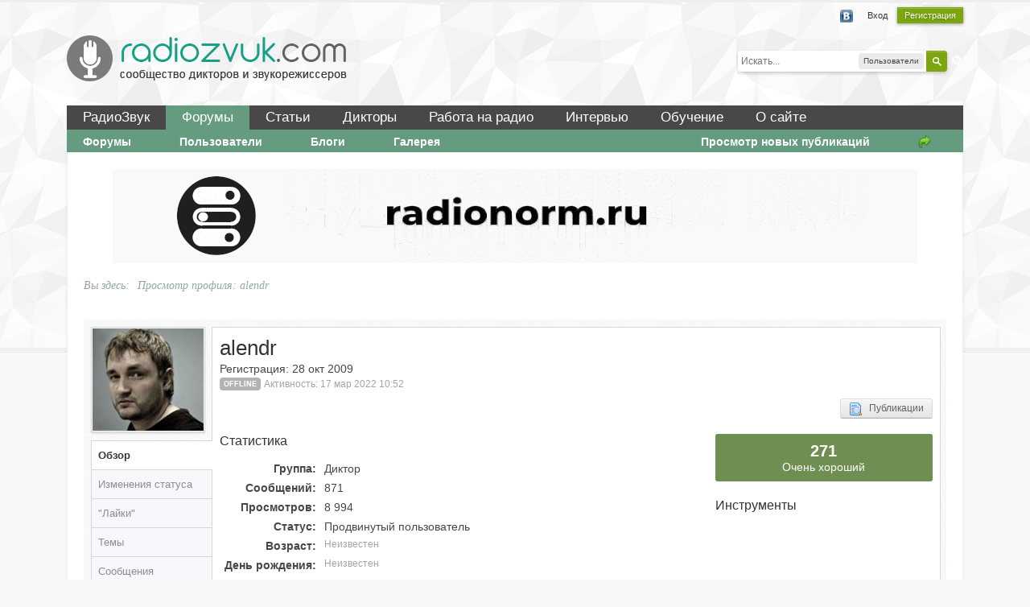

--- FILE ---
content_type: text/html;charset=UTF-8
request_url: http://radiozvuk.com/community/user/217-alendr/
body_size: 9412
content:
<!DOCTYPE html>
	<html lang="ru"  xmlns:fb="http://www.facebook.com/2008/fbml">
	<head>
		<meta charset="UTF-8" />
		<title>alendr - Просмотр профиля - Форум РадиоЗвук</title>
		<meta http-equiv="X-UA-Compatible" content="IE=edge" />
		<link rel="shortcut icon" href='http://radiozvuk.com/community/favicon.ico' />
		<link rel="image_src" href='http://radiozvuk.com/community/public/style_images/rznew/meta_image.png' />
		<script type='text/javascript'>
		//<![CDATA[
			jsDebug			= 0; /* Must come before JS includes */
			USE_RTE			= 1;
			DISABLE_AJAX	= parseInt(0); /* Disables ajax requests where text is sent to the DB; helpful for charset issues */
			inACP			= false;
			var isRTL		= false;
			var rtlIe		= '';
			var rtlFull		= '';
		//]]>
		</script>
		
	
				
	

				
	

				
	

				
	

				
	

				
	

				
	
	
		<link rel="stylesheet" type="text/css" media='screen,print' href="http://radiozvuk.com/community/public/min/index.php?ipbv=885cac67603e8e800726cc736be065c0&amp;f=public/style_css/css_8/ipb_mlist_addon.css,public/style_css/css_8/ipb_common.css,public/style_css/css_8/ipb_mlist.css,public/style_css/css_8/ipb_profile.css,public/style_css/css_8/ipb_styles.css,public/style_css/css_8/calendar_select.css,public/style_css/prettify.css" />
	

<!--[if lte IE 7]>
	<link rel="stylesheet" type="text/css" title='Main' media="screen" href="http://radiozvuk.com/community/public/style_css/css_8/ipb_ie.css" />
<![endif]-->
<!--[if lte IE 8]>
	<style type='text/css'>
		.ipb_table { table-layout: fixed; }
		.ipsLayout_content { width: 99.5%; }
	</style>
<![endif]-->

	<style type='text/css'>
		img.bbc_img { max-width: 100% !important; }
	</style>

		<meta property="og:title" content="alendr - Просмотр профиля"/>
		<meta property="og:site_name" content="Форум РадиоЗвук"/>
		<meta property="og:image" content="http://radiozvuk.com/community/public/style_images/rznew/meta_image.png"/>
		<meta property="og:type" content="article" />
		
	
		
			<meta name="description" content="alendr: &nbsp;Демо Маскинский.mp3   1,78МБ  1822 Количество загрузок:" />
		
		
		
			<meta property="og:description" content="alendr: &nbsp;Демо Маскинский.mp3   1,78МБ  1822 Количество загрузок:" />
		
	

		
			<meta name="identifier-url" content="http://radiozvuk.com/community/user/217-alendr/" />
		
		
			<meta property="og:url" content="http://radiozvuk.com/community/user/217-alendr/" />
		
		
	

		
		
		<script type='text/javascript' src='http://ajax.googleapis.com/ajax/libs/prototype/1.7/prototype.js'></script>
		<script type='text/javascript' src='http://ajax.googleapis.com/ajax/libs/scriptaculous/1.8/scriptaculous.js?load=effects,dragdrop,builder'></script>
	<script type='text/javascript' src='http://radiozvuk.com/community/public/min/index.php?ipbv=885cac67603e8e800726cc736be065c0&amp;charset=UTF-8&amp;f=public/js/ipb.js,cache/lang_cache/2/ipb.lang.js,public/js/ips.hovercard.js,public/js/ips.quickpm.js,public/js/ips.profile.js,public/js/ips.rating.js,public/js/ips.status.js' charset='UTF-8'></script>


	
		
			
			
				<link rel="alternate" type="application/rss+xml" title="Форум РадиоЗвук" href="http://radiozvuk.com/community/rss/forums/1-orumadiovuk/" />
			
			
			
		

			
			
				<link rel="alternate" type="application/rss+xml" title="Форум РадиоЗвук RSS" href="http://radiozvuk.com/community/rss/blog/" />
			
			
			
		
	

	


	



		
		<script type='text/javascript'>
	//<![CDATA[
		/* ---- URLs ---- */
		ipb.vars['base_url'] 			= 'http://radiozvuk.com/community/index.php?s=bb4b8a65ee22961b6df29f1283ab395a&';
		ipb.vars['board_url']			= 'http://radiozvuk.com/community';
		ipb.vars['img_url'] 			= "http://radiozvuk.com/community/public/style_images/rznew";
		ipb.vars['loading_img'] 		= 'http://radiozvuk.com/community/public/style_images/rznew/loading.gif';
		ipb.vars['active_app']			= 'members';
		ipb.vars['upload_url']			= 'http://radiozvuk.com/community/uploads';
		/* ---- Member ---- */
		ipb.vars['member_id']			= parseInt( 0 );
		ipb.vars['is_supmod']			= parseInt( 0 );
		ipb.vars['is_admin']			= parseInt( 0 );
		ipb.vars['secure_hash'] 		= '880ea6a14ea49e853634fbdc5015a024';
		ipb.vars['session_id']			= 'bb4b8a65ee22961b6df29f1283ab395a';
		ipb.vars['twitter_id']			= 0;
		ipb.vars['fb_uid']				= 0;
		ipb.vars['auto_dst']			= parseInt( 0 );
		ipb.vars['dst_in_use']			= parseInt(  );
		ipb.vars['is_touch']			= false;
		ipb.vars['member_group']		= {"g_mem_info":"1"}
		/* ---- cookies ----- */
		ipb.vars['cookie_id'] 			= 'rz_';
		ipb.vars['cookie_domain'] 		= '';
		ipb.vars['cookie_path']			= '/';
		/* ---- Rate imgs ---- */
		ipb.vars['rate_img_on']			= 'http://radiozvuk.com/community/public/style_images/rznew/star.png';
		ipb.vars['rate_img_off']		= 'http://radiozvuk.com/community/public/style_images/rznew/star_off.png';
		ipb.vars['rate_img_rated']		= 'http://radiozvuk.com/community/public/style_images/rznew/star_rated.png';
		/* ---- Uploads ---- */
		ipb.vars['swfupload_swf']		= 'http://radiozvuk.com/community/public/js/3rd_party/swfupload/swfupload.swf';
		ipb.vars['swfupload_enabled']	= true;
		ipb.vars['use_swf_upload']		= ( '' == 'flash' ) ? true : false;
		ipb.vars['swfupload_debug']		= false;
		/* ---- other ---- */
		ipb.vars['highlight_color']     = "#ade57a";
		ipb.vars['charset']				= "UTF-8";
		ipb.vars['seo_enabled']			= 1;
		
		ipb.vars['seo_params']			= {"start":"-","end":"\/","varBlock":"\/page__","varSep":"__"};
		
		/* Templates/Language */
		ipb.templates['inlineMsg']		= "";
		ipb.templates['ajax_loading'] 	= "<div id='ajax_loading'><img src='http://radiozvuk.com/community/public/style_images/rznew/ajax_loading.gif' alt='" + ipb.lang['loading'] + "' /></div>";
		ipb.templates['close_popup']	= "<img src='http://radiozvuk.com/community/public/style_images/rznew/close_popup.png' alt='x' />";
		ipb.templates['rss_shell']		= new Template("<ul id='rss_menu' class='ipbmenu_content'>#{items}</ul>");
		ipb.templates['rss_item']		= new Template("<li><a href='#{url}' title='#{title}'>#{title}</a></li>");
		
		ipb.templates['autocomplete_wrap'] = new Template("<ul id='#{id}' class='ipb_autocomplete' style='width: 250px;'></ul>");
		ipb.templates['autocomplete_item'] = new Template("<li id='#{id}' data-url='#{url}'><img src='#{img}' alt='' class='ipsUserPhoto ipsUserPhoto_mini' />&nbsp;&nbsp;#{itemvalue}</li>");
		ipb.templates['page_jump']		= new Template("<div id='#{id}_wrap' class='ipbmenu_content'><h3 class='bar'>Перейти к странице</h3><p class='ipsPad'><input type='text' class='input_text' id='#{id}_input' size='8' /> <input type='submit' value='ОК' class='input_submit add_folder' id='#{id}_submit' /></p></div>");
		ipb.templates['global_notify'] 	= new Template("<div class='popupWrapper'><div class='popupInner'><div class='ipsPad'>#{message} #{close}</div></div></div>");
		
		
		ipb.templates['header_menu'] 	= new Template("<div id='#{id}' class='ipsHeaderMenu boxShadow'></div>");
		
		Loader.boot();
	//]]>
	</script>
	</head>
	<body id='ipboard_body'>

<!-- Yandex.Metrika counter -->
<script type="text/javascript">
(function (d, w, c) {
    (w[c] = w[c] || []).push(function() {
        try {
            w.yaCounter14673517 = new Ya.Metrika({id:14673517, enableAll: true, webvisor:true});
        } catch(e) {}
    });
    
    var n = d.getElementsByTagName("script")[0],
        s = d.createElement("script"),
        f = function () { n.parentNode.insertBefore(s, n); };
    s.type = "text/javascript";
    s.async = true;
    s.src = (d.location.protocol == "https:" ? "https:" : "http:") + "//mc.yandex.ru/metrika/watch.js";

    if (w.opera == "[object Opera]") {
        d.addEventListener("DOMContentLoaded", f);
    } else { f(); }
})(document, window, "yandex_metrika_callbacks");
</script>
<noscript><div><img src="//mc.yandex.ru/watch/14673517" style="position:absolute; left:-9999px;" alt="" /></div></noscript>
<!-- /Yandex.Metrika counter -->


		<p id='content_jump' class='hide'><a id='top'></a><a href='#j_content' title='Перейти к содержимому' accesskey='m'>Перейти к содержимому</a></p>
		<div id='ipbwrapper'>
			<!-- ::: TOP BAR: Sign in / register or user drop down and notification alerts ::: -->
			<div id='header_bar' class='clearfix'>
				<div class='main_width'>
					
					<div id='user_navigation' class='not_logged_in'>
							
							<ul class='ipsList_inline right'>
								<li>
									<span class='services'>
										
										<a href='http://radiozvuk.com/community/index.php?app=core&amp;module=global&amp;section=login&amp;serviceClick=vkontakte'><img src='http://radiozvuk.com/community/public/style_images/rznew/loginmethods/vkontakte.png' alt='Вход с использованием Вконтакте ' /></a>
										
									</span>
									&nbsp;&nbsp;&nbsp;&nbsp;
									<a href='http://radiozvuk.com/community/index.php?app=core&amp;module=global&amp;section=login' title='Вход' id='sign_in'>Вход</a>&nbsp;&nbsp;&nbsp;
								</li>
								<li>
									<a href="http://radiozvuk.com/community/index.php?app=core&amp;module=global&amp;section=register" title='Регистрация' id='register_link'>Регистрация</a>
								</li>
							</ul>
						</div>
				</div>
			</div>

<div class='clearfix main_width' style="overflow: hidden;">
		<div id='branding'>
			<div id='logo'><a href="/"></a></div>
					
						<div id='search' class='right'>
	<form action="http://radiozvuk.com/community/index.php?app=core&amp;module=search&amp;do=search&amp;fromMainBar=1" method="post" id='search-box' >
		<fieldset>
			<label for='main_search' class='hide'>Поиск</label>
			<a href='http://radiozvuk.com/community/index.php?app=core&amp;module=search&amp;search_in=members' title='Расширенный поиск' accesskey='4' rel="search" id='adv_search' class='right'>Расширенный</a>
			<span id='search_wrap' class='right'>
				<input type='text' id='main_search' name='search_term' class='inactive' size='17' tabindex='6' />
				<span class='choice ipbmenu clickable' id='search_options' style='display: none'></span>
				<ul id='search_options_menucontent' class='ipbmenu_content ipsPad' style='display: none; z-index:1;'>
					<li class='title'><strong>Искать в:</strong></li>
					
					
					
					<li class='app'><label for='s_forums' title='Форумы'><input type='radio' name='search_app' class='input_radio' id='s_forums' value="forums"  />Форумы</label></li><li class='app'><label for='s_members' title='Пользователи'><input type='radio' name='search_app' class='input_radio' id='s_members' value="members" checked="checked" />Пользователи</label></li><li class='app'><label for='s_core' title='Помощь'><input type='radio' name='search_app' class='input_radio' id='s_core' value="core"  />Помощь</label></li>
						
					

						
					

						
					

						
					

						<li class='app'><label for='s_blog' title='Блоги'><input type='radio' name='search_app' class='input_radio' id='s_blog' value="blog"  />Блоги</label></li>
					

						<li class='app'><label for='s_gallery' title='Галерея'><input type='radio' name='search_app' class='input_radio' id='s_gallery' value="gallery"  />Галерея</label></li>
					
				</ul>
				<input type='submit' class='submit_input clickable' value='Поиск' />
			</span>
			
		</fieldset>
	</form>
</div>
								
			
		</div>

    <div id="mainmenu" class="menu">
        <ul>
            <li><a href="http://radiozvuk.com/">РадиоЗвук</a></li>
            <li class="active"><a href="http://radiozvuk.com/community">Форумы</a></li>
            <li><a href="http://radiozvuk.com/stati.html">Статьи</a></li>
            <li><a href="http://radiozvuk.com/baza-diktorov.html">Дикторы</a></li>
            <li><a href="http://radiozvuk.com/rabota-na-radio.html">Работа на радио</a></li>
            <li><a href="http://radiozvuk.com/master-klass.html">Интервью</a></li>
            <li><a href="http://radiozvuk.com/master-klass.html">Обучение</a></li>
            <li><a href="http://radiozvuk.com/about.html">О сайте</a></li>
        </ul>
    </div>					
			<div id='primary_nav' class='clearfix'>
					<ul class='ipsList_inline' id='community_app_menu'>
						
							<li class='right'>
								<a href="http://radiozvuk.com/community/index.php?app=core&amp;module=global&amp;section=navigation&amp;inapp=members" rel="quickNavigation" accesskey='9' id='quickNavLaunch' title='Открыть быстрый переход'><span>&nbsp;</span></a>
							</li>
						
						<li id='nav_explore' class='right'>
							<a href='http://radiozvuk.com/community/index.php?app=core&amp;module=search&amp;do=viewNewContent&amp;search_app=members' accesskey='2'>Просмотр новых публикаций</a>
						</li>
						
						
								
									
								

									
																				<li id='nav_app_forums' class="left "><a href='http://radiozvuk.com/community/' title='Перейти к '>Форумы</a></li>
									
								

									
																				<li id='nav_app_members' class="left active"><a href='http://radiozvuk.com/community/members/' title='Перейти к '>Пользователи</a></li>
									
								

									
																				<li id='nav_app_blog' class="left "><a href='http://radiozvuk.com/community/blogs/' title='Перейти к '>Блоги</a></li>
									
								

									
																				<li id='nav_app_gallery' class="left "><a href='http://radiozvuk.com/community/gallery/' title='Перейти к '>Галерея</a></li>
									
								
							
						<li id='nav_other_apps' style='display: none'>
							<a href='#' class='ipbmenu' id='more_apps'>Больше <img src='http://radiozvuk.com/community/public/style_images/rznew/useropts_arrow.png' /></a>
						</li>
					</ul>
				<script type='text/javascript'>
					if( $('primary_nav') ){	ipb.global.activateMainMenu(); }
				</script>
			</div>	
</div>					
			<!-- ::: MAIN CONTENT AREA ::: -->
<div id='content' class='clearfix'>
<div style="text-align: center; margin-top: 20px;">
				
					<div class='ipsAd'><div align=center><a href="https://radio-norm.ru/" target="_blank"><img src="http://radiozvuk.com/files/banner_normradio.gif" style="max-weight: 100%"></a></div></div>
				
</div>
			<!-- ::: APPLICATION TABS ::: -->

	
				<!-- ::: NAVIGATION BREADCRUMBS ::: -->

					<div id='secondary_navigation' class='clearfix main_width'>

				<ul class='breadcrumb top ipsList_inline left'>
							<li>Вы здесь: </li>
														
							
								<li itemscope itemtype="http://data-vocabulary.org/Breadcrumb">
									
									 <span itemprop="title">Просмотр профиля: alendr</span>
								</li>
								
							
						</ul>	
					</div>
				<noscript>
					<div class='message error'>
						<strong>Отключен JavaScript</strong>
						<p>У вас отключен JavaScript. Некоторые возможности системы не будут работать. Пожалуйста, включите JavaScript для получения доступа ко всем функциям.</p>
					</div>
					<br />
				</noscript>
				<!-- ::: CONTENT ::: -->

				


<script type='text/javascript'>
//<![CDATA[
	ipb.profile.viewingProfile = parseInt( 217 );
	
	ipb.templates['edit_status'] = "<span id='edit_status'><input type='text' class='input_text' style='width: 60%' id='updated_status' maxlength='150' /> <input type='submit' value='Сохранить' class='input_submit' id='save_status' /> &nbsp;<a href='#' id='cancel_status' class='cancel' title='Отмена'>Отмена</a></span>";
	
//]]>
</script>


<div class='ipsBox clear vcard' id='profile_background'>
	<div class='ipsVerticalTabbed ipsLayout ipsLayout_withleft ipsLayout_smallleft clearfix'>
		<div class='ipsVerticalTabbed_tabs ipsLayout_left' id='profile_tabs'>
			<p class='short photo_holder'>
				
				<img class="ipsUserPhoto" id='profile_photo' src='http://radiozvuk.com/community/uploads/profile/photo-217.jpg?_r=1365847525' alt="Фотография alendr"  />
			</p>
			
			<ul class='clear'>
				<li id='tab_link_core:info' class='tab_toggle active' data-tabid='user_info'><a href='#'>Обзор</a></li>
				
					<li id='tab_link_members:status' class=' tab_toggle' data-tabid='status'><a href='http://radiozvuk.com/community/user/217-alendr/page__tab__status' title='Просмотреть Изменения статуса'>Изменения статуса</a></li>
				

					<li id='tab_link_members:reputation' class=' tab_toggle' data-tabid='reputation'><a href='http://radiozvuk.com/community/user/217-alendr/page__tab__reputation' title='Просмотреть "Лайки"'>"Лайки"</a></li>
				

					<li id='tab_link_forums:topics' class=' tab_toggle' data-tabid='topics'><a href='http://radiozvuk.com/community/user/217-alendr/page__tab__topics' title='Просмотреть Темы'>Темы</a></li>
				

					<li id='tab_link_forums:posts' class=' tab_toggle' data-tabid='posts'><a href='http://radiozvuk.com/community/user/217-alendr/page__tab__posts' title='Просмотреть Сообщения'>Сообщения</a></li>
				

					<li id='tab_link_blog:blog' class=' tab_toggle' data-tabid='blog'><a href='http://radiozvuk.com/community/user/217-alendr/page__tab__blog' title='Просмотреть Блог'>Блог</a></li>
				

					<li id='tab_link_gallery:gallery' class=' tab_toggle' data-tabid='gallery'><a href='http://radiozvuk.com/community/user/217-alendr/page__tab__gallery' title='Просмотреть Галерея'>Галерея</a></li>
				
			</ul>
		</div>
		<div class='ipsVerticalTabbed_content ipsLayout_content ipsBox_container' id='profile_content'>
			<div class='ipsPad'>
				<div id='profile_content_main'>
					<div id='user_info_cell'>
						<h1 class='ipsType_pagetitle'>
							<span class='fn nickname'>alendr</span>
						</h1>
						Регистрация: 28 окт 2009<br />
						
						
							<span class='ipsBadge ipsBadge_lightgrey reset_cursor'>Offline</span>
						
						<span class='desc lighter'>Активность: 17 мар 2022 10:52</span> 
					</div>
					
					
					<ul class='ipsList_inline' id='user_utility_links'>
						
						
						<li>
							<a href='http://radiozvuk.com/community/index.php?app=core&amp;module=search&amp;do=user_activity&amp;mid=217' class='ipsButton_secondary'><img src='http://radiozvuk.com/community/public/style_images/rznew/page_topic_magnify.png' alt='Найти темы' />&nbsp;&nbsp;  Публикации</a>
						</li>
					</ul>
				</div>
				<div id='profile_panes_wrap' class='clearfix'>
					
					<div id='pane_core:info' class='ipsLayout ipsLayout_withright ipsLayout_largeright clearfix' >						
						<div class='ipsLayout_content'>
							
							<div class='general_box clearfix'>
								<h3>Статистика</h3>
								<br />								
								<ul class='ipsList_data clearfix'>									
									<li class='clear clearfix'>
										<span class='row_title'>Группа:</span>
										<span class='row_data'>Диктор</span>
									</li>
									<li class='clear clearfix'>
										<span class='row_title'>Сообщений: </span>
										<span class='row_data'>871</span>
									</li>
									<li class='clear clearfix'>
										<span class='row_title'>Просмотров:</span>
										<span class='row_data'>8 994</span>
									</li>
									
										<li class='clear clearfix'>
											<span class='row_title'>Статус:</span>
											<span class='row_data'>Продвинутый пользователь</span>
										</li>
									
									<li class='clear clearfix'>
										<span class='row_title'>Возраст:</span>
										
											<span class='row_data desc lighter'>Неизвестен</span>
										
									</li>
									<li class='clear clearfix'>
										<span class='row_title'>День рождения:</span>
										
											<span class='row_data desc lighter'>Неизвестен</span>
										
									</li>
									
										
											
												<li class='clear clearfix'>
													<span class='row_title'>Пол</span>
<div class='row_data'>
	
			<img src='http://radiozvuk.com/community/public/style_images/rznew/profile/male.png' alt='Мужчина' /> Мужчина
		
	
		
	
		
</div>
												</li>
											
										

											
												<li class='clear clearfix'>
													<span class='row_title'>Город</span>
	<div class='row_data'>
		
			Саранск
		
	</div>
												</li>
											
										

											
										
									
								</ul>
								<br />
							</div>
							
							
								
									
								

									
								
							
							
							<div class='general_box clearfix'>
									<h3>Контактная информация</h3>
									<br />
								
									<ul class='ipsList_data clearfix'>
										
										
											
												
											

												
											

												<li>
	<span class='row_title'>Сайт</span>
	<span class='row_data'>
		<img src='http://radiozvuk.com/community/public/style_extra/cprofile_icons/profile_website.gif' alt='Сайт' />&nbsp;
		
								<a class='url uid' rel="external me" href='http://vkontakte.ru/maskinsky'>http://vkontakte.ru/maskinsky</a>
							
	</span>
</li>
											

												<li>
	<span class='row_title'>ICQ</span>
	<span class='row_data'>
		<img src='http://radiozvuk.com/community/public/style_extra/cprofile_icons/profile_icq.gif' alt='ICQ' />&nbsp;
		
							<a class='url' type="application/x-icq" href='http://www.icq.com/people/cmd.php?uin=426-999-587&amp;action=message'>426-999-587</a>
						
	</span>
</li>
											

												
											

												
											

												
											
										
									</ul>
								</div>
						</div>
						
						<div class='ipsLayout_right'>
							
									<div class='reputation positive' data-tooltip="alendr имеет 271 лайков">
								
								
								
										<span class='number'>271</span>
										
											<span class='title'>Очень хороший</span>
										
										
									</div>
								
								<br />
							
							<div class='general_box clearfix'>
									<h3>Инструменты</h3>
									<ul class='ipsPad'>	
										
										
								
										
									</ul>
								</div>
							
							
							
							
						</div>
					</div>
					
					
				</div>
				
			</div>
		</div>
		
	</div>
</div>

<script type='text/javascript'>
	$("profile_content").setStyle( { minHeight: $('profile_tabs').measure('margin-box-height') + 138 + "px" } );
</script>

<!-- ******************************************************************************************* -->

	<script type="text/javascript" src="http://radiozvuk.com/community/public/js/3rd_party/prettify/prettify.js"></script>
	<script type='text/javascript' src='http://radiozvuk.com/community/public/js/3rd_party/prettify/lang-sql.js'></script>
	<!-- By default we load generic code, php, css, sql and xml/html; load others here if desired -->
	<script type="text/javascript">
	//<![CDATA[
		Event.observe( window, 'load', function(e){ prettyPrint() });
	//]]>
	</script>
				
					<div class='ipsAd'><!-- Яндекс.Директ -->
<script type="text/javascript">
//<![CDATA[
yandex_partner_id = 91115;
yandex_stat_id = 2;
yandex_direct_header_position = 'bottom';
yandex_site_bg_color = 'FFFFFF';
yandex_site_charset = 'utf-8';
yandex_ad_format = 'direct';
yandex_font_size = 1.1;
yandex_direct_type = 'horizontal';
yandex_direct_limit = 3;
yandex_direct_title_font_size = 3;
yandex_direct_title_color = '0000CC';
yandex_direct_url_color = '5A5A5A';
yandex_direct_text_color = '5A5A5A';
yandex_direct_hover_color = '0066FF';
yandex_direct_favicon = true;
N = yandex_stat_id+10; // номер позиции блока
Mmax = 5; // количество тестируемых оформлений для позиции
adn = Math.floor(Math.random() * Mmax) + 1;
yadid = N.toString() + adn.toString();
yandex_stat_id = parseInt(yadid);
if (adn == 1) yandex_font_family = 'arial';
if (adn == 2) yandex_font_family = 'courier new';
if (adn == 3) yandex_font_family = 'tahoma';
if (adn == 4) yandex_font_family = 'times new roman';
if (adn == 5) yandex_font_family = 'verdana';
document.write('<sc'+'ript type="text/javascript" src="http://an.yandex.ru/system/context.js"></sc'+'ript>');
//]]>
</script></div>
				
				
<div id="bottom">
    	<div class="fblock">
			<div class="ftitle">Статьи</div>
			<a href="http://radiozvuk.com/master-klass.html">Интервью</a><br>
			<a href="http://radiozvuk.com/rabota-so-zvukom.html">Работа со звуком</a><br>
			<a href="http://radiozvuk.com/soundhack.html">SoundHack</a><br>
			<a href="http://radiozvuk.com/rabota-diktorom.html">Работа диктором</a><br>
			<a href="http://radiozvuk.com/hochu-rabotat-na-radio.html"> </a>Хочу работать на радио!<br>
		</div>
    	<div class="fblock">
			<div class="ftitle">Сообщество</div>
			<a href="http://radiozvuk.com/community/members/" rel="nofollow">Участники</a><br>
			<a href="http://radiozvuk.com/community/gallery/" rel="nofollow">Галерея</a><br>
			<a href="http://radiozvuk.com/community/topic/182-pravila-foruma/" rel="nofollow">Правила форума</a><br>
		</div>
		<div class="fblock">
			<div class="ftitle">Работа на радио</div>
			<a href="http://radiozvuk.com/vakansii.html"  >Вакансии</a><br>
			<a href="http://radiozvuk.com/add-resume.html" rel="nofollow">Создать резюме</a><br>
			<a href="http://radiozvuk.com/hochu-rabotat-na-radio.html" rel="nofollow">Статьи</a><br>
		</div>
		<div class="fblock">
			<div class="ftitle">Каталог дикторов</div>
			<a href="http://radiozvuk.com/muzhskie-golosa.html">Мужские голоса</a><br>
			<a href="http://radiozvuk.com/zhenskie-golosa.html"  >Женские голоса</a><br>
			<a href="http://radiozvuk.com/detskie-golosa.html"  >Детские голоса</a><br>
		</div>
		<div class="fblock">
			<div class="ftitle">О сайте</div>
			<a href="http://radiozvuk.com/kontaktyi.html" rel="nofollow">Обратная связь</a><br>
			<a href="http://radiozvuk.com/reklama-na-sajte.html" rel="nofollow">Реклама</a><br>
			<a href="http://radiozvuk.com/main_rss.html" rel="nofollow">Подписки</a><br>
		</div>
		
	</div>	
</div>
				

			<!-- ::: FOOTER (Change skin, language, mark as read, etc) ::: -->
			<div id='footer_utilities' class='main_width clearfix clear'>
				<a rel="nofollow" href='#top' id='backtotop' title='Наверх'><img src='http://radiozvuk.com/community/public/style_images/rznew/top.png' alt='' /></a>
				<ul class='ipsList_inline left'>
					<li>
						<img src='http://radiozvuk.com/community/public/style_images/rznew/feed.png' alt='RSS поток' id='rss_feed' class='clickable' />
					</li>
					
							
					
						<li>
							<a rel="nofollow" href='#' id='new_language'>Русский </a>							
							<ul id='new_language_menucontent' class='ipbmenu_content with_checks' style='display: none'>
								
									<li >
										<a href="http://radiozvuk.com/community/index.php?showuser=217&amp;k=880ea6a14ea49e853634fbdc5015a024&amp;setlanguage=1&amp;langurlbits=showuser=217&amp;cal_id=&amp;langid=1">Русский (RU)</a>
									</li>
								

									<li class='selected'>
										<a href="http://radiozvuk.com/community/index.php?showuser=217&amp;k=880ea6a14ea49e853634fbdc5015a024&amp;setlanguage=1&amp;langurlbits=showuser=217&amp;cal_id=&amp;langid=2">Русский </a>
									</li>
								
							</ul>
						</li>
					
					
						<li>
							<a rel="nofollow" id='mark_all_read' href="http://radiozvuk.com/community/index.php?app=forums&amp;module=forums&amp;section=markasread&amp;marktype=all&amp;k=880ea6a14ea49e853634fbdc5015a024" title='Отметить все как прочтенное'>Отметить все сообщения прочитанными</a>
							<ul id='mark_all_read_menucontent' class='ipbmenu_content' style='display: none'>
								
									<li>
										
									</li>
								

									<li>
										<a href="http://radiozvuk.com/community/index.php?app=forums&amp;module=forums&amp;section=markasread&amp;marktype=app&amp;markApp=forums&amp;k=880ea6a14ea49e853634fbdc5015a024">Форумы</a>
									</li>
								

									<li>
										<a href="http://radiozvuk.com/community/index.php?app=forums&amp;module=forums&amp;section=markasread&amp;marktype=app&amp;markApp=members&amp;k=880ea6a14ea49e853634fbdc5015a024">Пользователи</a>
									</li>
								

									<li>
										<a href="http://radiozvuk.com/community/index.php?app=forums&amp;module=forums&amp;section=markasread&amp;marktype=app&amp;markApp=blog&amp;k=880ea6a14ea49e853634fbdc5015a024">Блоги</a>
									</li>
								

									<li>
										<a href="http://radiozvuk.com/community/index.php?app=forums&amp;module=forums&amp;section=markasread&amp;marktype=app&amp;markApp=gallery&amp;k=880ea6a14ea49e853634fbdc5015a024">Галерея</a>
									</li>
								
								<li>
									<a href="http://radiozvuk.com/community/index.php?app=forums&amp;module=forums&amp;section=markasread&amp;marktype=all&amp;k=880ea6a14ea49e853634fbdc5015a024"><strong>Отметить все как прочтенное</strong></a>
								</li>
							</ul>
						</li>
					
					<li>
						<a href="http://radiozvuk.com/community/index.php?app=core&amp;module=help" title='Перейти к помощи' rel="help" accesskey='6'>Помощь</a>
					</li>				
				</ul>
				<p id="copyright">Система для сообществ	IP.Board</p>
			</div>
			
			
			
				<script type="text/javascript">
					ipb.global.lightBoxIsOff();
				</script>
			
			<div id='inline_login_form' style='display: none'>
		<form action="http://radiozvuk.com/community/index.php?app=core&amp;module=global&amp;section=login&amp;do=process" method="post" id='login'>
			<input type='hidden' name='auth_key' value='880ea6a14ea49e853634fbdc5015a024' />
			<input type="hidden" name="referer" value="http://radiozvuk.com/community/user/217-alendr/" />
			<h3>Войти</h3>
			
			<br />
			<div class='ipsForm ipsForm_horizontal'>
				<fieldset>
					<ul>
						<li class='ipsField'>
							<div class='ipsField_content'>
								Необходим аккаунт? <a href="http://radiozvuk.com/community/index.php?app=core&amp;module=global&amp;section=register" title='Зарегистрируйтесь сейчас!'>Зарегистрируйтесь сейчас!</a>
							</div>
						</li>
						<li class='ipsField ipsField_primary'>
							<label for='ips_username' class='ipsField_title'>Имя пользователя:</label>
							<div class='ipsField_content'>
								<input id='ips_username' type='text' class='input_text' name='ips_username' size='30' />
							</div>
						</li>
						<li class='ipsField ipsField_primary'>
							<label for='ips_password' class='ipsField_title'>Пароль</label>
							<div class='ipsField_content'>
								<input id='ips_password' type='password' class='input_text' name='ips_password' size='30' /><br />
								<a href='http://radiozvuk.com/community/index.php?app=core&amp;module=global&amp;section=lostpass' title='Запросить пароль'>Я забыл свой пароль</a>
							</div>
						</li>
						<li class='ipsField ipsField_checkbox'>
							<input type='checkbox' id='inline_remember' checked='checked' name='rememberMe' value='1' class='input_check' />
							<div class='ipsField_content'>
								<label for='inline_remember'>
									<strong>Запомнить меня</strong><br />
									<span class='desc lighter'>Это не рекомендуется для публичных компьютеров</span>
								</label>
							</div>
						</li>
						
							<li class='ipsField ipsField_checkbox'>
								<input type='checkbox' id='inline_invisible' name='anonymous' value='1' class='input_check' />
								<div class='ipsField_content'>
									<label for='inline_invisible'>
										<strong>Войти анонимно</strong><br />
										<span class='desc lighter'>Не добавлять меня в список активных пользователей</span>
									</label>
								</div>
							</li>
						
						
						<li class='ipsPad_top ipsForm_center desc ipsType_smaller'>
							<a rel="nofollow" href='http://radiozvuk.com/community/privacypolicy/'>Privacy Policy</a>
						</li>
						
					</ul>
				</fieldset>
				
				<div class='ipsForm_submit ipsForm_center'>
					<input type='submit' class='ipsButton' value='Войти' />
				</div>
			</div>
		</form>
	</div>

<div id="footer">
<div class="copy">При копировании материалов прямая открытая ссылка на источник обязательна. © 2009–2020 RadioZvuk.com</div>
<div class="copy">Вопросы и предложения: <a href="mailto:info@radiozvuk.com">info@radiozvuk.com</a> <br />
<a rel="nofollow" href="http://radiozvuk.com/kontaktyi.html">Обратная связь</a> |
<a rel="nofollow" href="http://radiozvuk.com/reklama-na-sajte.html">Рекламодателям</a>
</div>
<div class="count">
<!--LiveInternet counter--><script type="text/javascript"><!--
document.write("<a href='http://www.liveinternet.ru/click' "+
"target=_blank><img src='//counter.yadro.ru/hit?t18.12;r"+
escape(document.referrer)+((typeof(screen)=="undefined")?"":
";s"+screen.width+"*"+screen.height+"*"+(screen.colorDepth?
screen.colorDepth:screen.pixelDepth))+";u"+escape(document.URL)+
";"+Math.random()+
"' alt='' sidetitle='LiveInternet: показано число просмотров за 24"+
" часа, посетителей за 24 часа и за сегодня' "+
"border='0' width='88' height='31'><\/a>")
//--></script><!--/LiveInternet-->	
</div>

</div>

	
</div>
	</body>
</html>

--- FILE ---
content_type: text/css; charset=utf-8
request_url: http://radiozvuk.com/community/public/min/index.php?ipbv=885cac67603e8e800726cc736be065c0&f=public/style_css/css_8/ipb_mlist_addon.css,public/style_css/css_8/ipb_common.css,public/style_css/css_8/ipb_mlist.css,public/style_css/css_8/ipb_profile.css,public/style_css/css_8/ipb_styles.css,public/style_css/css_8/calendar_select.css,public/style_css/prettify.css
body_size: 15978
content:
#mlist_tabs_ru{margin-top:35px}#mlist_tabs_ru
li{text-align:center}#mlist_tabs_ru li
a{padding:5px
8px}#lightbox{position:absolute;left:0;width:100%;z-index:16000 !important;text-align:center;line-height:0}#lightbox
img{width:auto;height:auto}#lightbox a
img{border:none}#outerImageContainer{position:relative;background-color:#fff;width:250px;height:250px;margin:0
auto}#imageContainer{padding:10px}#loading{position:absolute;top:40%;left:0%;height:25%;width:100%;text-align:center;line-height:0}#hoverNav{position:absolute;top:0;left:0;height:100%;width:100%;z-index:10}#imageContainer>#hoverNav{left:0}#hoverNav
a{outline:none}#prevLink,#nextLink{width:49%;height:100%;background-image:url(http://radiozvuk.com/community/public/style_images/rznew/spacer.gif);display:block}#prevLink{left:0;float:left}#nextLink{right:0;float:right}#prevLink:hover,#prevLink:visited:hover{background:url(http://radiozvuk.com/community/public/style_images/rznew/lightbox/prevlabel.gif) left 15% no-repeat}#nextLink:hover,#nextLink:visited:hover{background:url(http://radiozvuk.com/community/public/style_images/rznew/lightbox/nextlabel.gif) right 15% no-repeat}#imageDataContainer{font:10px Verdana, Helvetica, sans-serif;background-color:#fff;margin:0
auto;line-height:1.4em;overflow:auto;width:100%}#imageData{padding:0
10px;color:#666}#imageData
#imageDetails{width:70%;float:left;text-align:left}#imageData
#caption{font-weight:bold}#imageData
#numberDisplay{display:block;clear:left;padding-bottom:1.0em}#imageData
#bottomNavClose{width:66px;float:right;padding-bottom:0.7em;outline:none}#overlay{position:fixed;top:0;left:0;z-index:15000 !important;width:100%;height:500px;background-color:#000}strong.bbc{font-weight:bold !important}em.bbc{font-style:italic !important}span.bbc_underline{text-decoration:underline !important}acronym.bbc{border-bottom:1px dotted #000}span.bbc_center,div.bbc_center,p.bbc_center{text-align:center;display:block}span.bbc_left,div.bbc_left,p.bbc_left{text-align:left;display:block}span.bbc_right,div.bbc_right,p.bbc_right{text-align:right;display:block}div.bbc_indent{margin-left:50px}del.bbc{text-decoration:line-through !important}.post.entry-content ul,ul.bbc{list-style:disc outside;margin:12px
0 12px 40px}.post.entry-content ul,ul.bbc
ul.bbc{list-style-type:circle}.post.entry-content ul,ul.bbc ul.bbc
ul.bbc{list-style-type:square}.post.entry-content ul.decimal,ul.bbcol.decimal{margin:12px
0 12px 40px;list-style-type:decimal}.post.entry-content ul.lower-alpha,ul.bbcol.lower-alpha{margin-left:40px;list-style-type:lower-alpha}.post.entry-content ul.upper-alpha,ul.bbcol.upper-alpha{margin-left:40px;list-style-type:upper-alpha}.post.entry-content ul.lower-roman,ul.bbcol.lower-roman{margin-left:40px;list-style-type:lower-roman}.post.entry-content ul.upper-roman,ul.bbcol.upper-roman{margin-left:40px;list-style-type:upper-roman}hr.bbc{display:block;border-top:2px solid #777}div.bbc_spoiler{}div.bbc_spoiler
span.spoiler_title{font-weight:bold}div.bbc_spoiler_wrapper{border:1px
inset #777;padding:4px}div.bbc_spoiler_content{}input.bbc_spoiler_show{width:45px;font-size: .7em;margin:0px;padding:0px}pre.prettyprint{padding:5px;background:#f8f8f8;border:1px
solid #c9c9c9;overflow:auto;margin-left:10px;font-size:11px;line-height:140%}img.bbc_img{cursor:pointer}.signature
img.bbc_img{cursor:default}.signature a
img.bbc_img{cursor:pointer}p.citation{font-size:12px;padding:8px
10px;border-left:2px solid #989898;background:#f6f6f6;background: -moz-linear-gradient(top, #f6f6f6 0%, #e5e5e5 100%);background: -webkit-gradient(linear, left top, left bottom, color-stop(0%,#f6f6f6), color-stop(100%,#e5e5e5));border-top:2px solid #e5e5e5;border-right:2px solid #e5e5e5;-moz-border-radius:5px 5px 0 0;-webkit-border-radius:5px 5px 0 0;border-radius:5px 5px 0 0;font-weight:bold}div.blockquote{font-size:12px;padding:10px;border-left:2px solid #989898;border-right:2px solid #e5e5e5;border-bottom:2px solid #e5e5e5;-moz-border-radius:0 0 5px 5px;-webkit-border-radius:0 0 5px 5px;border-radius:0 0 5px 5px;background:#f7f7f7}div.blockquote
div.blockquote{margin:0
10px 0 0}div.blockquote
p.citation{margin:6px
10px 0 0}._sharedMediaBbcode{width:500px;background:#f6f6f6;background: -moz-linear-gradient(top, #f6f6f6 0%, #e5e5e5 100%);background: -webkit-gradient(linear, left top, left bottom, color-stop(0%,#f6f6f6), color-stop(100%,#e5e5e5));border:1px
solid #dbdbdb;-moz-box-shadow:0px 1px 3px rgba(255,255,255,1) inset, 0px 1px 1px rgba(0,0,0,0.2);-webkit-box-shadow:0px 1px 3px rgba(255,255,255,1) inset, 0px 1px 1px rgba(0,0,0,0.2);box-shadow:0px 1px 3px rgba(255,255,255,1) inset, 0px 1px 2px rgba(0,0,0,0.2);-moz-border-radius:3px;-webkit-border-radius:3px;border-radius:3px;color:#616161;display:inline-block;margin-right:15px;margin-bottom:5px;padding:15px}.bbcode_mediaWrap
.details{color:#616161;font-size:12px;line-height:1.5;margin-left:95px}.bbcode_mediaWrap .details
a{color:#616161;text-decoration:none}.bbcode_mediaWrap .details h5, .bbcode_mediaWrap .details h5
a{font:400 20px/1.3 "Helvetica Neue", Helvetica, Arial, sans-serif;color:#2c2c2c;word-wrap:break-word;max-width:420px}.bbcode_mediaWrap
img.sharedmedia_image{float:left;position:relative;max-width:80px}.bbcode_mediaWrap
img.sharedmedia_screenshot{float:left;position:relative;max-width:80px}.cke_button_ipsmedia
span.cke_label{display:inline !important}#mlist_tabs{margin-top:35px}#mlist_tabs
li{text-align:center}#mlist_tabs li
a{padding:5px
8px}div#member_filters{margin-top:10px;margin-bottom:15px}div#member_filters
fieldset.other_filters{text-align:center;padding:6px;margin-top:10px;clear:both}div#member_filters
fieldset.submit{background:#d5dde5;padding:6px}div#member_filters
ul{margin-bottom:12px;margin-top:8px;width:49%;float:left}div#member_filters
li{border-bottom:1px solid #d5dde5;margin-right:20px;padding:8px
0 8px 0;clear:both}div#member_filters li
.desc{margin:0;display:inline}div#member_filters
label{text-align:right;margin-right:15px;width:150px;display:block;float:left}div#member_filters li.field.custom input[type=text],
div#member_filters li.field.custom
textarea{width:50%}div#member_filters li.field.custom
.input_check{width:5%}#profile_photo{max-width:138px;max-height:138px}#profile_content_main{min-height:75px;line-height:1.3;margin-bottom:20px}#pane_info
.ipsLayout_right{width:260px !important;margin-right: -290px}#friends_overview
.ipsUserPhoto_link{margin:0
2px 5px 2px;display:inline-block}#profile_panes_wrap
.reputation{float:none;margin:0
0 5px 0;padding:10px;text-align:center;font-weight:normal;display:block}#profile_panes_wrap .reputation
.number{font-size:20px;font-weight:bold;display:block}#profile_panes_wrap .ipsList_data
.row_data{display:block;margin-left:130px}.warn_panel{text-align:center;margin:8px
0}.photo_holder{position:relative}#change_photo{position:absolute;top:0;left:0;background:rgba(0,0,0,0.2);color:#fff;opacity:0.3;-webkit-border-radius:3px;-moz-border-radius:3px;border-radius:3px;-webkit-transition:all 0.4s ease-in-out;-moz-transition:all 0.4s ease-in-out}.photo_holder:hover
#change_photo{opacity:1;background:#000}#user_info_cell{display:table-cell;white-space:nowrap;padding-right:15px}#user_status_cell{display:table-cell;width:100%;vertical-align:top}#user_latest_status{background:url(http://radiozvuk.com/community/public/style_images/rznew/stems/profile_status_stem.png) no-repeat 0px 50%;padding-left:11px}#user_latest_status>div{padding:10px
15px;background-color:#ebece5;color:#343434;font-size:14px;-webkit-border-radius:6px;-moz-border-radius:6px;border-radius:6px;min-height:45px;word-wrap:break-word}#user_latest_status>div>span{display:block}#user_utility_links{margin-top:10px;text-align:right}.rating{margin-top:10px}#status_wrapper
.ipsBox_container{margin-bottom:9px}body,div,dl,dt,dd,ul,ol,li,h1,h2,h3,h4,h5,h6,pre,form,fieldset,input,textarea,p,blockquote,th,td{margin:0;padding:0}table{border-collapse:collapse;border-spacing:0}fieldset,img{border:0}address,caption,cite,code,dfn,th,var{font-style:normal;font-weight:normal}ol,ul{list-style:none}caption,th{text-align:left}h1,h2,h3,h4,h5,h6{font-size:100%;font-weight:normal}q:before,q:after{content:''}abbr,acronym{border:0}hr{display:none}address{display:inline}html,body{background:#F8F8F8 url(http://radiozvuk.com/community/public/style_images/radiozvuk/body.png) repeat-x top;color:#464845}body{font:normal 14px helvetica, arial, sans-serif;position:relative;border-top:3px solid #eee}input,select{font:normal 13px helvetica,arial,sans-serif}h3,strong{font-weight:bold}em{font-style:italic}img,.input_check,.input_radio{vertical-align:middle}legend{display:none}table{width:100%}td{padding:3px}a{color:#00434C;text-decoration:none}a:hover{color:#328586}.menu ul, .more
ul{margin:0;padding:0;list-style-type:none}#mainmenu{background:none repeat scroll 0 0 #484848;border-bottom:5px solid #659C80;color:#fff;overflow:hidden;font:17px Arial,Sans-Serif}#mainmenu ul
li{display:block;float:left}#mainmenu ul li
a{padding:5px
20px;color:#fff;display:block;text-decoration:none}#mainmenu ul li.active a, #mainmenu ul li a:hover{background:none repeat scroll 0 0 #659C80}#branding{margin-bottom:30px;overflow:hidden}#logo{width:350px;float:left;height:58px;background:url(http://radiozvuk.com/community/public/style_images/radiozvuk/rzlogo.png) no-repeat top left}#logo
a{width:350px;height:58px;display:block}.ipsList_inline>li{display:inline-block;margin:0
3px}.ipsList_inline>li:first-child{margin-left:0}.ipsList_inline>li:last-child{margin-right:0}.ipsList_inline.ipsList_reset>li:first-child{margin-left:3px}.ipsList_inline.ipsList_reset>li:last-child{margin-right:3px}.ipsList_inline.ipsList_nowrap{white-space:nowrap}.ipsList_withminiphoto>li{margin-bottom:8px}.ipsList_withmediumphoto > li
.list_content{margin-left:60px}.ipsList_withminiphoto > li
.list_content{margin-left:40px}.ipsList_withtinyphoto > li
.list_content{margin-left:30px}.list_content{word-wrap:break-word}.ipsList_data
li{margin-bottom:6px;line-height:1.3}.ipsList_data
.row_data{display:inline-block;word-wrap:break-word;max-width:100%}.ipsList_data .row_title, .ipsList_data
.ft{display:inline-block;float:left;width:120px;font-weight:bold;text-align:right;padding-right:10px}.ipsList_data.ipsList_data_thin .row_title, .ipsList_data.ipsList_data_thin
.ft{width:80px}.ipsType_pagetitle,.ipsType_subtitle{font:300 26px/1.3 Helvetica,Arial,sans-serif;color:#323232}.ipsType_subtitle{font-size:18px}.ipsType_sectiontitle{font-size:16px;font-weight:normal;color:#595959;padding:5px
0;border-bottom:1px solid #ececec}.ipsType_pagedesc{color:#7f7f7f;line-height:1.5}.ipsType_pagedesc
a{text-decoration:underline}.ipsType_textblock{line-height:1.5;color:#282828}.ipsType_small{font-size:12px}.ipsType_smaller, .ipsType_smaller
a{font-size:11px !important}.ipsReset{margin:0px
!important;padding:0px
!important}#ipbwrapper{margin:0
auto;width:87% !important;max-width:1440px !important;min-width:960px;padding:0
10px;overflow:hidden}#content{background:none repeat scroll 0 0 #FFF;border-color:#EEE #EEE #659C80;border-style:solid;border-width:1px 1px 3px;box-shadow:0 0 5px rgba(0, 0, 0, 0.05);overflow:hidden;padding:0
20px 20px 20px}.row1,.post_block.row1{background-color:#fff}.row2,.post_block.row2{background-color:#f8f8f8}.unread{background-color:#f8f8f8}.unread .altrow,.unread.altrow{background-color:#e7e7e7}.highlighted, .highlighted
.altrow{background-color:#d6e4f0}.ipsBox{background:#e7e7e7 url(http://radiozvuk.com/community/public/style_images/radiozvuk/allbg.png)}.ipsBox_notice,.ipsBox_highlight{background:#f4fcff;border-bottom:1px solid #cae9f5}a.ipsBadge:hover{color:#fff}.ipsBadge_green{background:#7ba60d}.ipsBadge_purple{background:#af286d}.ipsBadge_grey{background:#5b5b5b}.ipsBadge_lightgrey{background:#b3b3b3}.ipsBadge_orange{background:#ED7710}.ipsBadge_red{background:#bf1d00}.bar{background:#eff4f7;padding:8px
10px}.bar.altbar{background:#b6c7db;color:#1d3652}.header{background:#b6c7db;color:#1d3652}body .ipb_table .header a,
body .topic_options
a{color:#1d3652}.post_block{background:#fff;border-bottom:1px solid #e7e7e7}.post_body
.post{color:#282828}.bbc_url,.bbc_email{color:#0f72da;text-decoration:underline}.date, .poll_question
.votes{color:#747474;font-size:11px}.no_messages{background-color:#f6f8fa;color:#1c2837;padding:15px
10px}.tab_bar{background-color:#e4ebf2;color:#4a6784}.tab_bar
li.active{background-color:#243f5c;color:#fff}.tab_bar.no_title.mini{border-bottom:8px solid #243f5c}.ipbmenu_content,.ipb_autocomplete{background-color:#f7f9fb;border:1px
solid #d5dde5;-webkit-box-shadow:rgba(0, 0, 0, 0.3) 0px 6px 6px;box-shadow:rgba(0, 0, 0, 0.3) 0px 6px 6px}.ipbmenu_content li, .ipb_autocomplete
li{border-bottom:1px solid #d5dde5}.ipb_autocomplete
li.active{background:#d5dde5}.ipbmenu_content a:hover{background:#d5dde5}.input_submit{background:#212121 url(http://radiozvuk.com/community/public/style_images/radiozvuk/topic_button.png) repeat-x top;color:#fff;-moz-border-radius:3px;-webkit-border-radius:3px;border-radius:3px;-moz-box-shadow:inset 0 1px 0 0 #5c5c5c, 0px 2px 3px rgba(0,0,0,0.2);-webkit-box-shadow:inset 0 1px 0 0 #5c5c5c, 0px 2px 3px rgba(0,0,0,0.2);box-shadow:inset 0 1px 0 0 #5c5c5c, 0px 2px 3px rgba(0,0,0,0.2);border-color:#212121}.input_submit:hover{color:#fff}.input_submit.alt{background:#e2e9f0;border-color:#dae2ea;color:#464646;-moz-box-shadow:inset 0 1px 0 0 #eff3f8, 0px 2px 3px rgba(0,0,0,0.2);-webkit-box-shadow:inset 0 1px 0 0 #eff3f8, 0px 2px 3px rgba(0,0,0,0.2);box-shadow:inset 0 1px 0 0 #eff3f8, 0px 2px 3px rgba(0,0,0,0.2)}.input_submit.alt:hover{color:#464646}.input_submit.delete{background:#ad2930;border-color:#C8A5A4 #962D29 #962D29 #C8A5A4;color:#fff;-moz-box-shadow:inset 0 1px 0 0 #C8A5A4, 0px 2px 3px rgba(0,0,0,0.2);-webkit-box-shadow:inset 0 1px 0 0 #C8A5A4, 0px 2px 3px rgba(0,0,0,0.2);box-shadow:inset 0 1px 0 0 #C8A5A4, 0px 2px 3px rgba(0,0,0,0.2)}.input_submit.delete:hover{color:#fff}body#ipboard_body fieldset.submit,
body#ipboard_body
p.submit{background-color:#e7e7e7}.moderated, body .moderated td, .moderated td.altrow, .post_block.moderated,
body td.moderated, body
td.moderated{background-color:#f8f1f3}.post_block.moderated{border-color:#e9d2d7}.moderated
.row2{background-color:#f0e0e3}.moderated, .moderated
a{color:#6f3642}body#ipboard_body.redirector{background:#fff !important}#header_bar{padding:0;text-align:right;min-height:40px}#admin_bar{font-size:11px;line-height:36px}#admin_bar li.active
a{color:#333}#admin_bar
a{color:#7b7b7b}#admin_bar a:hover{color:#333}#user_navigation{color:#7b7b7b;font-size:11px}#user_navigation
a{color:#333}#user_navigation .ipsList_inline
li{margin:0}#user_navigation.not_logged_in{height:26px;padding:6px
0 4px}#user_link{font-size:12px;color:#333;padding:0
12px;height:36px;line-height:36px;display:inline-block;margin-right:15px;outline:0}#user_link_dd,.dropdownIndicator{display:inline-block;width:9px;height:5px;background:url(http://radiozvuk.com/community/public/style_images/radiozvuk/header_dropdown.png) no-repeat right}#user_link:hover,#notify_link:hover,#inbox_link:hover{background-color:#f8f8f8}#user_link_menucontent #links
li{width:50%;float:left;margin:3px
0;text-shadow:0px 1px 0 rgba(255,255,255,1);white-space:nowrap}#user_link.menu_active{background:#fff;color:#323232}#user_link.menu_active #user_link_dd, .menu_active .dropdownIndicator, li.active
.dropdownIndicator{background-position:right}#community_app_menu .menu_active
.dropdownIndicator{background-position:left}#community_app_menu li.active .menu_active
.dropdownIndicator{background-position:right}#user_link_menucontent
#statusForm{margin-bottom:15px}#user_link_menucontent
#statusUpdate{margin-bottom:5px}#user_link_menucontent>div{margin-left:15px;width:265px;text-align:left}#statusSubmitGlobal{margin-top:3px}#user_link.menu_active,#notify_link.menu_active,#inbox_link.menu_active{background-position:bottom;background-color:#fff;-moz-border-radius:3px 3px 0 0;-webkit-border-top-left-radius:3px;-webkit-border-top-right-radius:3px;border-radius:3px 3px 0 0}#notify_link,#inbox_link{vertical-align:middle;width:18px;height:15px;padding:13px
24px 9px 12px;position:relative}#notify_link{background:url(http://radiozvuk.com/community/public/style_images/radiozvuk/icon_notify.png) no-repeat bottom}#inbox_link{background:url(http://radiozvuk.com/community/public/style_images/radiozvuk/icon_inbox.png) no-repeat bottom}#user_navigation
#register_link{background:#7ba60d;color:#fff;display:inline-block;padding:3px
8px;border:1px
solid #7ba60d;-webkit-box-shadow:inset 0px 1px 0 rgba(255,255,255,0.2), 0px 1px 4px rgba(0,0,0,0.4);-moz-box-shadow:inset 0px 1px 0 rgba(255,255,255,0.2), 0px 1px 4px rgba(0,0,0,0.4);box-shadow:inset 0px 1px 0 rgba(255,255,255,0.2), 0px 1px 4px rgba(0,0,0,0.4);text-shadow:0px 1px 2px rgba(0,0,0,0.3)}#nlx{min-height:70px}#nolix{width:100%!important;padding:10px
0;margin-bottom:20px;border-bottom:1px dashed #ddd}#nolix_link{display:block;padding:0!important}#nolix_add
a{background:none!important;text-align:right}#nolix_link
a{color:#7B9C0F!important;background:url(http://radiozvuk.com/community/public/style_images/radiozvuk/anonce.png) no-repeat left 5px!important;padding-left:40px!important}#primary_nav{padding:0
0 3px 0;background:#659C80;overflow:hidden;font-weight:bold}#community_app_menu>li{margin:0px
20px 0 0;position:relative;font-size:14px;font-weight:bold;display:block}#community_app_menu>li>a{color:#FFF;display:block;font:14px Arial,Sans-Serif;padding:2px
20px;text-decoration:none;font-weight:bold}#community_app_menu>li>a:hover,#community_app_menu>li>a.menu_active{color:#fff;text-decoration:underline}#community_app_menu>li.active>a{color:#fff;font-weight:bold;margin-top:0;text-shadow:none}#quickNavLaunch
span{background:url(http://radiozvuk.com/community/public/style_images/radiozvuk/icon_quicknav.png) no-repeat top;width:16px;height:16px;display:inline-block}#quickNavLaunch:hover
span{background:url(http://radiozvuk.com/community/public/style_images/radiozvuk/icon_quicknav.png) no-repeat bottom}#more_apps_menucontent,.submenu_container{background:#173455;font-size:12px;border:0;min-width:140px}#more_apps_menucontent li, .submenu_container
li{padding:0;border:0;float:none !important;min-width:150px}#more_apps_menucontent a, .submenu_container
a{display:block;padding:8px
10px;color:#fff;text-shadow:0px 1px 1px rgba(0,0,0,0.5)}#more_apps_menucontent li:hover, .submenu_container li:hover{background-color:#fff !important}#more_apps_menucontent li:hover a, .submenu_container li:hover
a{color:#000;text-shadow:none}#community_app_menu .submenu_container,#more_apps_menucontent.submenu_container{width:260px}#community_app_menu .submenu_container li,
#more_apps_menucontent.submenu_container
li{width:260px}#secondary_navigation{margin:20px
auto}.breadcrumb{color:#95A5A6;margin:0
0 10px;font-style:italic}.breadcrumb
a{color:#95A5A6}.breadcrumb a:hover{color:#659C80}.breadcrumb li
.nav_sep{margin:0
5px 0 0}.breadcrumb li:first-child{margin-left:0}.breadcrumb.top{height:20px;font:14px Georgia;font-style:italic;color:#95A5A6}.breadcrumb.bottom{margin-top:10px;width:100%}.ipsHeaderMenu{background:#fff;background: -moz-linear-gradient(top, #fff 0%, #f6f6f6 70%, #ededed 100%);background: -webkit-gradient(linear, left top, left bottom, color-stop(0%,#ffffff), color-stop(70%,#f6f6f6), color-stop(100%,#ededed));padding:10px;-moz-border-radius:0 0 6px 6px;-webkit-border-bottom-right-radius:6px;-webkit-border-bottom-left-radius:6px;border-radius:0 0 6px 6px;overflow:hidden;width:340px}.ipsHeaderMenu
.ipsType_sectiontitle{margin-bottom:8px}#user_notifications_link_menucontent.ipsHeaderMenu,#user_inbox_link_menucontent.ipsHeaderMenu{width:300px}#search{margin-top:20px}#main_search{font-size:12px;border:0;padding:0;background:transparent;width:130px;outline:0}#main_search.inactive{color:#bcbcbc}#search_wrap{position:relative;background:#fff;display:block;padding:0
26px 0 4px;height:26px;line-height:25px;-moz-border-radius:3px 4px 4px 3px;-webkit-border-top-left-radius:3px;-webkit-border-top-right-radius:4px;-webkit-border-bottom-right-radius:4px;-webkit-border-bottom-left-radius:3px;border-radius:3px 4px 4px 3px;-webkit-box-shadow:0px 2px 4px rgba(0,0,0,0.2);-moz-box-shadow:0px 2px 4px rgba(0,0,0,0.2);box-shadow:0px 2px 4px rgba(0,0,0,0.2);min-width:230px}#adv_search{width:16px;height:16px;background:url(http://radiozvuk.com/community/public/style_images/radiozvuk/advanced_search.png) no-repeat right 50%;text-indent: -3000em;display:inline-block;margin:4px
0 4px 4px}#search
.submit_input{background:#7ba60d url(http://radiozvuk.com/community/public/style_images/radiozvuk/search_icon.png) no-repeat 50%;text-indent: -3000em;padding:0;border:0;border:1px
solid #7ba60d;display:block;width:26px;height:26px;position:absolute;right:0;top:0;bottom:0;-moz-border-radius:0 3px 3px 0;-webkit-border-top-right-radius:3px;-webkit-border-bottom-right-radius:3px;border-radius:0 3px 3px 0;-webkit-box-shadow:inset 0px 1px 0 rgba(255,255,255,0.2);-moz-box-shadow:inset 0px 1px 0 rgba(255,255,255,0.2);box-shadow:inset 0px 1px 0 rgba(255,255,255,0.2)}#search_options{font-size:10px;height:20px;line-height:20px;margin:3px
3px 3px 0;padding:0
6px;-moz-border-radius:3px;-webkit-border-radius:3px;border-radius:3px;background:#eaeaea;display:inline-block;float:right;max-width:80px;text-overflow:ellipsis;overflow:hidden}#search_options_menucontent{min-width:100px;white-space:nowrap;z-index:1000}#search_options_menucontent
input{margin-right:10px}#search_options_menucontent
li{border-bottom:0}#search_options_menucontent
label{cursor:pointer}#bottom{color:#fff;margin-top:30px;border-top:5px double #e6eaec;font:12px/1.6 Arial,Sans-Serif;overflow:hidden}.ftitle{font-size:18px;color:#363636}#bottom
.fblock{width:20%;float:left;padding:20px
0}#bottom
a{color:#949494;text-decoration:underline}#backtotop{width:24px;height:24px;line-height:20px;left:50%;margin-left: -12px;position:absolute;display:inline-block;background:#bdbdbd;text-align:center;-moz-border-radius:16px;-webkit-border-radius:16px;border-radius:16px;opacity:0.4;outline:0}#backtotop:hover{background:#af286d;color:#fff;opacity:1}#footer{font-size:12px;margin:30px
0 20px 0;overflow:hidden;background:url(http://radiozvuk.com/community/public/style_images/radiozvuk/logobot.png) no-repeat 5px top;padding:0
0 20px 210px;color:#aaa}.copy{width:320px;padding-right:30px;float:left}.count{width:90px;Float:right;text-align:right}#footer_utilities{padding:10px;font-size:11px;position:relative}#footer_utilities .ipsList_inline>li>a{margin-right:0px;padding:4px
10px}#footer_utilities
a.menu_active{background:#F7F9FB;margin-top: -5px;padding:3px
9px 4px !important;z-index:20000;position:relative;display:inline-block;border:1px
solid #D5DDE5;border-bottom:0}#copyright{color:#848484;text-align:right;text-shadow:0px 1px 0px #fff}#copyright
a{color:#848484}#ipsDebug_footer{width:900px;margin:8px
auto 0px auto;text-align:center;color:#404040;text-shadow:0px 1px 0px #fff;font-size:11px}#ipsDebug_footer
strong{margin-left:20px}#ipsDebug_footer
a{color:#404040}#rss_menu{background-color:#fef3d7;border:1px
solid #ed7710}#rss_menu
li{border-bottom:1px solid #fce19b}#rss_menu
a{color:#ed7710;padding:5px
8px}#rss_menu a:hover{background-color:#ed7710;color:#fff}.ipsUserPhoto{padding:1px;border:1px
solid #d5d5d5;background:#fff;-webkit-box-shadow:0px 2px 2px rgba(0,0,0,0.1);-moz-box-shadow:0px 2px 2px rgba(0,0,0,0.1);box-shadow:0px 2px 2px rgba(0,0,0,0.1)}.ipsUserPhotoLink:hover
.ipsUserPhoto{border-color:#7d7d7d}.ipsUserPhoto_variable{max-width:155px}.ipsUserPhoto_large{max-width:90px;max-height:90px}.ipsUserPhoto_medium{width:50px;height:50px}.ipsUserPhoto_mini{width:30px;height:30px}.ipsUserPhoto_tiny{width:20px;height:20px}.ipsUserPhoto_icon{width:16px;height:16px}.general_box{margin-bottom:10px}.general_box
h3{font:normal 16px helvetica, arial, sans-serif;color:#333}.general_box
.none{color:#bcbcbc}.ipsBox,.ipsPad{padding:9px}.ipsPad_double{padding:9px
19px}.ipsBox_withphoto{margin-left:65px}.ipsBox_container{background:#fff;border:1px
solid #d7d7d7}.ipsBox_notice{padding:10px;line-height:1.6;margin-bottom:10px}.ipsBox_container
.ipsBox_notice{margin: -10px -10px 10px -10px}.ipsPad_half{padding:4px
!important}.ipsPad_left{padding-left:9px}.ipsPad_top{padding-top:9px}.ipsPad_top_slimmer{padding-top:7px}.ipsPad_top_half{padding-top:4px}.ipsPad_top_bottom{padding-top:9px;padding-bottom:9px}.ipsPad_top_bottom_half{padding-top:4px;padding-bottom:4px}.ipsMargin_top{margin-top:9px}.ipsBlendLinks_target
.ipsBlendLinks_here{opacity:0.5;-webkit-transition:all 0.1s ease-in-out;-moz-transition:all 0.2s ease-in-out}.ipsBlendLinks_target:hover
.ipsBlendLinks_here{opacity:1}.block_list>li{padding:5px
10px;border-bottom:1px solid #f2f2f2}.ipsModMenu{width:15px;height:15px;display:inline-block;text-indent: -2000em;background:url(http://radiozvuk.com/community/public/style_images/radiozvuk/moderation_cog.png) no-repeat;margin-right:5px;vertical-align:middle}.ipsBadge{display:inline-block;height:16px;line-height:16px;padding:0
5px;font-size:9px;font-weight:bold;text-transform:uppercase;color:#fff;-moz-border-radius:4px;-webkit-border-radius:4px;border-radius:4px;vertical-align:middle}#nav_app_ipchat
.ipsBadge{position:absolute}#ajax_loading{background:#95C715;background: -moz-linear-gradient(top, #95C715 0%, #7BA60D 100%);background: -webkit-gradient(linear, left top, left bottom, color-stop(0%,#95C715), color-stop(100%,#7BA60D));background:linear-gradient(top, #95C715 0%,#7BA60D 100%);border:1px
solid #7BA60D;color:#fff;text-align:center;padding:5px
0 8px;width:8%;top:0px;left:46%;-moz-border-radius:0 0 5px 5px;-webkit-border-bottom-right-radius:5px;-webkit-border-bottom-left-radius:5px;border-radius:0 0 5px 5px;z-index:10000;position:fixed;-moz-box-shadow:0px 3px 5px rgba(0,0,0,0.2), inset 0px -1px 0px rgba(255,255,255,0.2);-webkit-box-shadow:0px 3px 5px rgba(0,0,0,0.2), inset 0px -1px 0px rgba(255,255,255,0.2);box-shadow:0px 3px 5px rgba(0,0,0,0.2), inset 0px -1px 0px rgba(255,255,255,0.2)}#ipboard_body.redirector{width:500px;margin:150px
auto 0 auto}#ipboard_body.minimal{margin-top:40px}#ipboard_body.minimal
#content{-moz-border-radius:10px;-webkit-border-radius:10px;border-radius:10px;padding:20px
30px}#ipboard_body.minimal
h1{font-size:32px}#ipboard_body.minimal
.ipsType_pagedesc{font-size:16px}.progress_bar{background-color:#fff;border:1px
solid #d5dde5}.progress_bar
span{background:#243f5c url(http://radiozvuk.com/community/public/style_images/radiozvuk/gradient_bg.png) repeat-x left 50%;color:#fff;font-size:0em;font-weight:bold;text-align:center;text-indent: -2000em;height:10px;display:block;overflow:hidden}.progress_bar.limit
span{background:#b82929 url(http://radiozvuk.com/community/public/style_images/radiozvuk/progressbar_warning.png) repeat-x center}.progress_bar span
span{display:none}.progress_bar.user_warn{margin:0
auto;width:80%}.progress_bar.user_warn
span{height:6px}.progress_bar.topic_poll{border:1px
solid #d5dde5;margin-top:2px;width:40%}li.rating
a{outline:0}.antispam_img{margin:0
3px 5px 0}span.error{color:#ad2930;font-weight:bold;clear:both}#recaptcha_widget_div{max-width:350px}#recaptcha_table{border:0
!important}.tab_filters ul, .tab_filters li, fieldset.with_subhead span.desc, fieldset.with_subhead label,.user_controls
li{display:inline}.right{float:right}.left{float:left}.hide{display:none}.short{text-align:center}.clear{clear:both}.clearfix:after{content:".";display:block;height:0;clear:both;visibility:hidden}.faded{opacity:0.5}.clickable{cursor:pointer}.reset_cursor{cursor:default}.bullets ul, .bullets ol,ul.bullets,ol.bullets{list-style:disc;margin-left:30px;line-height:150%;list-style-image:none}.maintitle{background:#e7e7e7 url(http://radiozvuk.com/community/public/style_images/radiozvuk/allbg.png) repeat-x top;color:#848484;padding:10px
10px 11px;font-size:16px;font-weight:300;-moz-border-radius:4px 4px 0 0;-webkit-border-top-left-radius:4px;-webkit-border-top-right-radius:4px;border-radius:4px 4px 0 0;font-weight:bold;text-shadow:0 1px 1px #f8f8f8}.maintitle
a{color:#848484}.collapsed
.maintitle{opacity:0.2;-moz-border-radius:4px;-webkit-border-radius:4px;border-radius:4px}.collapsed .maintitle:hover{opacity:0.4}.maintitle
.toggle{visibility:hidden;background:url(http://radiozvuk.com/community/public/style_images/radiozvuk/cat_minimize.png) no-repeat;text-indent: -3000em;width:25px;height:25px;display:block;outline:0}.maintitle:hover
.toggle{visibility:visible}.collapsed
.toggle{background-image:url(http://radiozvuk.com/community/public/style_images/radiozvuk/cat_maximize.png)}#user_navigation #new_msg_count, .poll_question h4,.rounded{border-radius:6px;-moz-border-radius:6px;-webkit-border-radius:6px}.desc, .desc.blend_links a,p.posted_info{font-size:12px;color:#777}.desc.lighter, .desc.lighter.blend_links
a{color:#a4a4a4}.cancel{color:#ad2930;font-size:0.9em;font-weight:bold}em.moderated{font-size:11px;font-style:normal;font-weight:bold}.positive{color:#6f8f52}.negative{color:#c7172b}.searchlite{background-color:yellow;color:red;font-size:14px}.activeuserposting{font-style:italic}.col_f_post{width:250px !important}.is_mod
.col_f_post{width:210px !important}td.col_c_post{padding-top:10px !important;width:250px}.col_f_icon{padding:10px
0 0 0 !important;width:24px !important;text-align:center;vertical-align:top}.col_n_icon{vertical-align:middle;width:24px;padding:0
!important}.col_f_views,.col_m_replies{width:100px !important;text-align:right;white-space:nowrap}.col_f_mod,.col_m_mod,.col_n_mod{width:40px;text-align:right}.col_f_preview{width:20px !important;text-align:right}.col_c_icon{padding:10px
5px 10px 5px !important;width:30px;vertical-align:middle;text-align:middle}.col_c_post
.ipsUserPhoto{margin-top:3px}.col_n_date{width:250px}.col_m_photo,.col_n_photo{width:30px}.col_m_mod{text-align:right}.col_r_icon{width:3%}.col_f_topic,.col_m_subject{width:49%}.col_f_starter,.col_r_total,.col_r_comments{width:10%}.col_m_date,.col_r_updated,.col_r_section{width:18%}.col_c_stats{width:15%;text-align:right}.col_c_forum{width:auto}.col_mod,.col_r_mod{width:3%}.col_r_title{width:26%}table.ipb_table{width:100%;line-height:1.3;border-collapse:collapse}table.ipb_table
td{padding:10px;border-bottom:1px solid #f3f3f3}table.ipb_table tr.unread
h4{font-weight:bold}table.ipb_table tr.highlighted
td{border-bottom:0}table.ipb_table
th{font-size:11px;font-weight:bold;padding:8px
6px}.last_post{margin-left:45px}table.ipb_table h4,
table.ipb_table
.topic_title{font-size:14px;display:inline-block}table.ipb_table  .unread
.topic_title{font-weight:bold}table.ipb_table
.ipsModMenu{visibility:hidden}table.ipb_table tr:hover .ipsModMenu, table.ipb_table tr
.ipsModMenu.menu_active{visibility:visible}#announcements
h4{display:inline}#announcements
td{border-bottom:1px solid #fff}.forum_data{font-size:11px;color:#5c5c5c;display:inline-block;white-space:nowrap;margin:0px
0 0 8px}.desc_more{background:url(http://radiozvuk.com/community/public/style_images/radiozvuk/desc_more.png) no-repeat top;display:inline-block;width:13px;height:13px;text-indent: -2000em}.desc_more:hover{background-position:bottom}.category_block .ipb_table
h4{font-size:15px;word-wrap:break-word}table.ipb_table
.subforums{margin:2px
0 3px 5px;padding-left:20px;background:url(http://radiozvuk.com/community/public/style_images/radiozvuk/subforum_stem.png) no-repeat left 4px}table.ipb_table .subforums
li.unread{font-weight:bold}table.ipb_table
.expander{visibility:hidden;width:16px;height:16px;display:inline-block}table.ipb_table tr:hover
.expander{visibility:visible;opacity:0.2}table.ipb_table
td.col_f_preview{cursor:pointer}table.ipb_table tr td:hover .expander,.expander.open,.expander.loading{visibility:visible !important;opacity:1}table.ipb_table
.expander.closed{background:url(http://radiozvuk.com/community/public/style_images/radiozvuk/icon_expand_close.png) no-repeat top}table.ipb_table
.expander.open{background:url(http://radiozvuk.com/community/public/style_images/radiozvuk/icon_expand_close.png) no-repeat bottom}table.ipb_table
.expander.loading{background:url(http://radiozvuk.com/community/public/style_images/radiozvuk/loading.gif) no-repeat}table.ipb_table .preview
td{padding:20px
10px 20px 29px;z-index:20000;border-top:0}table.ipb_table .preview td>div{line-height:1.4;position:relative}table.ipb_table .preview
td{-webkit-box-shadow:0px 4px 5px rgba(0,0,0,0.15);-moz-box-shadow:0px 4px 5px rgba(0,0,0,0.15);box-shadow:0px 4px 5px rgba(0,0,0,0.15);border:1px
solid #D6E4F0}.preview_col{margin-left:80px}.preview_info{border-bottom:1px solid #eaeaea;padding-bottom:3px;margin: -3px 0 3px}table.ipb_table
.mini_pagination{opacity:0.5}table.ipb_table tr:hover
.mini_pagination{opacity:1}.ipsLayout.ipsLayout_withleft{padding-left:210px}.ipsBox.ipsLayout.ipsLayout_withleft{padding-left:220px}.ipsLayout.ipsLayout_withright{padding-right:210px;clear:left}.ipsBox.ipsLayout.ipsLayout_withright{padding-right:220px}.ipsLayout_content, .ipsLayout .ipsLayout_left,.ipsLayout_right{position:relative}.ipsLayout_content{width:100%;float:left}.ipsLayout
.ipsLayout_left{width:200px;margin-left: -210px;float:left}.ipsLayout
.ipsLayout_right{width:200px;margin-right: -210px;float:right}.ipsLayout_largeleft.ipsLayout_withleft{padding-left:280px}.ipsBox.ipsLayout_largeleft.ipsLayout_withleft{padding-left:290px}.ipsLayout_largeleft.ipsLayout
.ipsLayout_left{width:270px;margin-left: -280px}.ipsLayout_largeright.ipsLayout_withright{padding-right:280px}.ipsBox.ipsLayout_largeright.ipsLayout_withright{padding-right:290px}.ipsLayout_largeright.ipsLayout
.ipsLayout_right{width:270px;margin-right: -280px}.ipsLayout_smallleft.ipsLayout_withleft{padding-left:150px}.ipsBox.ipsLayout_smallleft.ipsLayout_withleft{padding-left:160px}.ipsLayout_smallleft.ipsLayout
.ipsLayout_left{width:140px;margin-left: -150px}.ipsLayout_smallright.ipsLayout_withright{padding-right:150px}.ipsBox.ipsLayout_smallright.ipsLayout_withright{padding-right:160px}.ipsLayout_smallright.ipsLayout
.ipsLayout_right{width:140px;margin-right: -150px}.ipsLayout_tinyleft.ipsLayout_withleft{padding-left:50px}.ipsBox.ipsLayout_tinyleft.ipsLayout_withleft{padding-left:60px}.ipsLayout_tinyleft.ipsLayout
.ipsLayout_left{width:40px;margin-left: -40px}.ipsLayout_tinyright.ipsLayout_withright{padding-right:50px}.ipsBox.ipsLayout_tinyright.ipsLayout_withright{padding-right:60px}.ipsLayout_tinyright.ipsLayout
.ipsLayout_right{width:40px;margin-right: -40px}.ipsLayout_bigleft.ipsLayout_withleft{padding-left:330px}.ipsBox.ipsLayout_bigleft.ipsLayout_withleft{padding-left:340px}.ipsLayout_bigleft.ipsLayout
.ipsLayout_left{width:320px;margin-left: -330px}.ipsLayout_bigright.ipsLayout_withright{padding-right:330px}.ipsBox.ipsLayout_bigright.ipsLayout_withright{padding-right:340px}.ipsLayout_bigright.ipsLayout
.ipsLayout_right{width:320px;margin-right: -330px}.ipsLayout_hugeleft.ipsLayout_withleft{padding-left:380px}.ipsBox.ipsLayout_hugeleft.ipsLayout_withleft{padding-left:390px}.ipsLayout_hugeleft.ipsLayout
.ipsLayout_left{width:370px;margin-left: -380px}.ipsLayout_hugeright.ipsLayout_withright{padding-right:380px}.ipsBox.ipsLayout_hugeright.ipsLayout_withright{padding-right:390px}.ipsLayout_hugeright.ipsLayout
.ipsLayout_right{width:370px;margin-right: -380px}.ipsField
.ipsField_title{font-weight:bold;font-size:15px}.ipsForm_required{color:#ab1f39;font-weight:bold}.ipsForm_horizontal
.ipsField_title{float:left;width:185px;padding-right:15px;text-align:right;line-height:1.8}.ipsForm_horizontal
.ipsField{margin-bottom:15px}.ipsForm_horizontal .ipsField_content, .ipsForm_horizontal
.ipsField_submit{margin-left:200px}.ipsForm_horizontal
.ipsField_checkbox{margin:0
0 5px 200px}.ipsForm_horizontal .ipsField_select
.ipsField_title{line-height:1.6}.ipsForm_vertical
.ipsField{margin-bottom:10px}.ipsForm_vertical
.ipsField_content{margin-top:3px}.ipsForm .ipsField_checkbox
.ipsField_content{margin-left:25px}.ipsForm .ipsField_checkbox
input{float:left;margin-top:3px}.ipsField_primary
input{font-size:18px}.ipsForm_submit{background:#e4e4e4;background: -moz-linear-gradient(top, #e4e4e4 0%, #ccc 100%);background: -webkit-gradient(linear, left top, left bottom, color-stop(0%,#e4e4e4), color-stop(100%,#cccccc));padding:5px
10px;text-align:right;border-top:1px solid #ccc;margin-top:25px}.ipsForm_right{text-align:right}.ipsForm_left{text-align:left}.ipsForm_center{text-align:center}.ipsSettings_pagetitle{font-size:20px;margin-bottom:5px}.ipsSettings{padding:0
0px}.ipsSettings_section{margin:0
0 15px 0;border-top:1px solid #eaeaea;padding:15px
0 0 0}.ipsSettings_section>div{margin-left:175px}.ipsSettings_section > div ul
li{margin-bottom:10px}.ipsSettings_section
.desc{margin-top:3px}.ipsSettings_sectiontitle{font:bold 14px Helvetica,Arial,sans-serif;color:#151515;width:165px;padding-left:10px;float:left}.ipsSettings_fieldtitle{min-width:100px;margin-right:10px;font-size:14px;display:inline-block;vertical-align:top;padding-top:3px}.ipsTooltip{padding:5px;z-index:25000}.ipsTooltip_inner{padding:8px;background:#333;border:1px
solid #333;color:#fff;-webkit-box-shadow:0px 2px 4px rgba(0,0,0,0.3), 0px 1px 0px rgba(255,255,255,0.1) inset;-moz-box-shadow:0px 2px 4px rgba(0,0,0,0.3), 0px 1px 0px rgba(255,255,255,0.1) inset;box-shadow:0px 2px 4px rgba(0,0,0,0.3), 0px 1px 0px rgba(255,255,255,0.1) inset;-moz-border-radius:4px;-webkit-border-radius:4px;border-radius:4px;font-size:12px;text-align:center;max-width:250px}.ipsTooltip_inner
a{color:#fff}.ipsTooltip_inner
span{font-size:11px;color:#d2d2d2}.ipsTooltip.top{background:url(http://radiozvuk.com/community/public/style_images/radiozvuk/stems/tooltip_top.png) no-repeat bottom center}.ipsTooltip.top_left{background-position:bottom left}.ipsTooltip.bottom{background:url(http://radiozvuk.com/community/public/style_images/radiozvuk/stems/tooltip_bottom.png) no-repeat top center}.ipsTooltip.left{background:url(http://radiozvuk.com/community/public/style_images/radiozvuk/stems/tooltip_left.png) no-repeat center right}.ipsTooltip.right{background:url(http://radiozvuk.com/community/public/style_images/radiozvuk/stems/tooltip_right.png) no-repeat center left}.ipsHasNotifications{padding:0px
4px;height:12px;line-height:12px;background:#cf2020;color:#fff !important;font-size:9px;text-align:center;-webkit-box-shadow:0px 2px 4px rgba(0,0,0,0.3), 0px 1px 0px rgba(255,255,255,0.1) inset;-moz-box-shadow:0px 2px 4px rgba(0,0,0,0.3), 0px 1px 0px rgba(255,255,255,0.1) inset;box-shadow:0px 2px 4px rgba(0,0,0,0.3), 0px 1px 0px rgba(255,255,255,0.1) inset;-moz-border-radius:2px;-webkit-border-radius:2px;border-radius:2px;position:absolute;top:4px;left:3px}.ipsHasNotifications_blank{display:none}#chat-tab-count.ipsHasNotifications{left:auto;top:0px;right: -1px;text-shadow:none !important}.ipsSideMenu{padding:10px
0}.ipsSideMenu
h4{margin:0
10px 5px 25px;font-weight:bold;color:#383838}.ipsSideMenu
ul{border-top:1px solid #EDF1F5;margin-bottom:20px}.ipsSideMenu ul
li{font-size:11px;border-bottom:1px solid #EDF1F5}.ipsSideMenu ul li
a{padding:5px
10px 5px 25px;display:block}.ipsSideMenu ul li.active
a{background:#af286d url(http://radiozvuk.com/community/public/style_images/radiozvuk/icon_check_white.png) no-repeat 6px 8px;color:#fff;font-weight:bold}.ipsSteps{border-bottom:1px solid #fff;background:#DBE2EC;overflow:hidden}.ipsSteps ul
li{float:left;padding:11px
33px 11px 18px;color:#323232;background-image:url(http://radiozvuk.com/community/public/style_images/radiozvuk/wizard_step_large.png);background-repeat:no-repeat;background-position:bottom right;position:relative;max-height:53px}.ipsSteps
.ipsSteps_active{background-position:top right;color:#fff;text-shadow:0px -1px 0 rgba(0,0,0,0.7)}.ipsSteps
.ipsSteps_done{color:#aeaeae}.ipsSteps_desc{font-size:11px}.ipsSteps_arrow{display:none}.ipsSteps_title{display:block;font-size:14px}.ipsSteps_active
.ipsSteps_arrow{display:block;position:absolute;left: -23px;top:0;width:23px;height:54px;background:url(http://radiozvuk.com/community/public/style_images/radiozvuk/wizard_step_extra.png) no-repeat}.ipsSteps ul li:first-child
.ipsSteps_arrow{display:none !important}.ipsVerticalTabbed{}.ipsVerticalTabbed_content{min-height:400px}.ipsVerticalTabbed_tabs>ul{width:149px !important;margin-top:10px;border-top:1px solid #d7d7d7;border-left:1px solid #d7d7d7}.ipsVerticalTabbed_minitabs.ipsVerticalTabbed_tabs>ul{width:40px !important}.ipsVerticalTabbed_tabs
li{background:#f6f8fb;color:#808080;border-bottom:1px solid #d7d7d7;font-size:13px}.ipsVerticalTabbed_tabs li
a{display:block;padding:10px
8px;outline:0;color:#8d8d8d;-webkit-transition:background-color 0.1s ease-in-out;-moz-transition:background-color 0.3s ease-in-out}.ipsVerticalTabbed_tabs li a:hover{background:#eaeff5;color:#808080}.ipsVerticalTabbed_tabs li.active
a{width:135px;position:relative;z-index:8000;border-right:1px solid #fff;background:#fff;color:#353535;font-weight:bold}.ipsVerticalTabbed_minitabs.ipsVerticalTabbed_tabs li.active
a{width:24px}.ipsLikeBar{margin:10px
0;font-size:11px}.ipsLikeBar_info{line-height:19px;background:#f4f4f4;padding:0
10px;display:inline-block;-moz-border-radius:2px;-webkit-border-radius:2px;border-radius:2px}.ipsLikeButton{line-height:17px;padding:0
6px 0 24px;font-size:11px;display:inline-block;-moz-border-radius:2px;-webkit-border-radius:2px;border-radius:2px;color:#fff !important}.ipsLikeButton:hover{color:#fff !important}.ipsLikeButton.ipsLikeButton_enabled{background:#7b96bb url(http://radiozvuk.com/community/public/style_images/radiozvuk/like_button.png) no-repeat top left;border:1px
solid #7b96bb}.ipsLikeButton.ipsLikeButton_disabled{background:#acacac url(http://radiozvuk.com/community/public/style_images/radiozvuk/like_button.png) no-repeat bottom left;border:1px
solid #acacac}.ipsTag{display:inline-block;background:url(http://radiozvuk.com/community/public/style_images/radiozvuk/tag_bg.png);height:20px;line-height:20px;padding:0
7px 0 15px;margin:5px
5px 0 0;font-size:11px;color:#656565;text-shadow:0 1px 0 rgba(255,255,255,1);-moz-border-radius:0 3px 3px 0;-webkit-border-top-right-radius:3px;-webkit-border-bottom-right-radius:3px;border-radius:0 3px 3px 0}.ipsTagBox_wrapper{min-height:18px;width:350px;line-height:1.3;display:inline-block}.ipsTagBox_hiddeninput{background:#fff}.ipsTagBox_hiddeninput.inactive{font-size:11px;min-width:200px}.ipsTagBox_wrapper
input{border:0px;outline:0}.ipsTagBox_wrapper
li{display:inline-block}.ipsTagBox_wrapper.with_prefixes li.ipsTagBox_tag:first-child{background:#dbf3ff;border-color:#a8e3ff;color:#136db5}.ipsTagBox_tag{padding:2px
1px 2px 4px;background:#f4f4f4;border:1px
solid #ddd;margin:0
3px 2px 0;font-size:11px;-moz-border-radius:2px;-webkit-border-radius:2px;border-radius:2px;cursor:pointer}.ipsTagBox_tag:hover{border-color:#bdbdbd}.ipsTagBox_tag.selected{background:#e2e2e2 !important;border-color:#c0c0c0 !important;color:#424242 !important}.ipsTagBox_closetag{margin-left:2px;display:inline-block;padding:0
3px;color:#c7c7c7;font-weight:bold}.ipsTagBox_closetag:hover{color:#454545}.ipsTagBox_tag.selected
.ipsTagBox_closetag{color:#424242}.ipsTagBox_tag.selected .ipsTagBox_closetag:hover{color:#2f2f2f}.ipsTagBox_wrapper.with_prefixes li.ipsTagBox_tag:first-child
.ipsTagBox_closetag{color:#4f87bb}.ipsTagBox_wrapper.with_prefixes li.ipsTagBox_tag:first-child .ipsTagBox_closetag:hover{color:#003b71}.ipsTagBox_addlink{font-size:10px;margin-left:3px;outline:0}.ipsTagBox_dropdown{height:100px;overflow:scroll;background:#fff;border:1px
solid #ddd;-webkit-box-shadow:0px 5px 10px rgba(0,0,0,0.2);-moz-box-shadow:0px 5px 10px rgba(0,0,0,0.2);box-shadow:0px 5px 10px rgba(0,0,0,0.2);z-index:16000}.ipsTagBox_dropdown
li{padding:4px;font-size:12px;cursor:pointer}.ipsTagBox_dropdown li:hover{background:#dbf3ff;color:#003b71}.ipsTagWeight_1{opacity:1.0}.ipsTagWeight_2{opacity:0.9}.ipsTagWeight_3{opacity:0.8}.ipsTagWeight_4{opacity:0.7}.ipsTagWeight_5{opacity:0.6}.ipsTagWeight_6{opacity:0.5}.ipsTagWeight_7{opacity:0.4}.ipsTagWeight_8{opacity:0.3}.ipsFilterbar
li{margin:0px
15px 0px 0;font-size:11px}.ipsFilterbar li
a{color:#333;opacity:0.5;text-shadow:0px 1px 0px #fff;-webkit-transition:all 0.3s ease-in-out;-moz-transition:all 0.3s ease-in-out}.ipsFilterbar.bar.altbar li
a{color:#244156;text-shadow:none;opacity: .8}.ipsFilterbar:hover li
a{opacity:0.8}.ipsFilterbar li a:hover{color:#333;opacity:1}.ipsFilterbar
li.active{opacity:1}.ipsFilterbar li.active a, .ipsFilterbar.bar.altbar li.active
a{background:#999;opacity:1;color:#fff;padding:4px
10px;font-weight:bold;-moz-border-radius:10px;-webkit-border-radius:10px !important;border-radius:10px;-webkit-box-shadow:inset 0px 2px 2px rgba(0,0,0,0.2);-moz-box-shadow:inset 0px 2px 2px rgba(0,0,0,0.2);box-shadow:inset 0px 2px 2px rgba(0,0,0,0.2);text-shadow:0px 1px 0px #000}.ipsPostForm{}.ipsPostForm.ipsLayout_withright{padding-right:260px !important}.ipsPostForm
.ipsLayout_content{z-index:900;-webkit-box-shadow:2px 0px 4px rgba(0,0,0,0.1);-moz-box-shadow:2px 0px 4px rgba(0,0,0,0.1);box-shadow:2px 0px 4px rgba(0,0,0,0.1);float:none}.ipsPostForm
.ipsLayout_right{width:250px;margin-right: -251px;border-left:0;z-index:800}.ipsPostForm_sidebar .ipsPostForm_sidebar_block.closed
h3{background-image:url(http://radiozvuk.com/community/public/style_images/radiozvuk/folder_closed.png);background-repeat:no-repeat;background-position:10px 9px;padding-left:26px;margin-bottom:2px}.ipsMemberList
.ipsButton_secondary{opacity:0.3}.ipsMemberList li:hover .ipsButton_secondary, .ipsMemberList tr:hover
.ipsButton_secondary{opacity:1}.ipsMemberList li
.reputation{margin:5px
10px 0 0}.ipsMemberList > li
.ipsButton_secondary{margin-top:15px}.ipsMemberList li
.rating{display:inline}.ipsComment_wrap{margin-top:10px}.ipsComment_wrap
.ipsLikeBar{margin:0}.ipsComment_wrap input[type='checkbox']{vertical-align:middle}.ipsComment{border-bottom:1px solid #e9e9e9;margin-bottom:5px;padding:10px
0}.ipsComment_author,.ipsComment_reply_user{width:160px;text-align:right;padding:0
10px;float:left;line-height:1.3}.ipsComment_author
.ipsUserPhoto{margin-bottom:5px}.ipsComment_comment{margin-left:190px;line-height:1.5}.ipsComment_comment>div{min-height:33px}.ipsComment_controls{margin-top:10px}.ipsComment_controls>li{opacity:0.2}.ipsComment:hover .ipsComment_controls > li, .ipsComment .ipsComment_controls>li.right{opacity:1}.ipsFloatingAction{position:fixed;right:10px;bottom:10px;background:#fff;padding:10px;z-index:15000;border:4px
solid #464646;-moz-border-radius:5px;-webkit-border-radius:5px;border-radius:5px;-moz-box-shadow:0px 3px 6px rgba(0,0,0,0.4);-webkit-box-shadow:0px 3px 6px rgba(0,0,0,0.4);box-shadow:0px 3px 6px rgba(0,0,0,0.4)}body#ipboard_body fieldset.submit,
body#ipboard_body
p.submit{padding:15px
6px 15px 6px;text-align:center}.input_text,.ipsTagBox_wrapper{padding:4px;border-width:1px;border-style:solid;border-color:#848484 #c1c1c1 #e1e1e1 #c1c1c1;background:#fff;-moz-border-radius:2px;-webkit-border-radius:2px;border-radius:2px}.input_text:focus{border-color:#4e4e4e #7c7c7c #a3a3a3 #7c7c7c;-webkit-box-shadow:0px 0px 5px rgba(0,0,0,0.3);-moz-box-shadow:0px 0px 5px rgba(0,0,0,0.3);box-shadow:0px 0px 5px rgba(0,0,0,0.3)}input.inactive,select.inactive,textarea.inactive{color:#c4c4c4}.input_text.error{background-color:#f3dddd}.input_text.accept{background-color:#f1f6ec}.input_submit{text-decoration:none;border-width:1px;border-style:solid;padding:4px
10px;cursor:pointer}.input_submit.alt{text-decoration:none}p.field{padding:15px}li.field{padding:5px;margin-left:5px}li.field label,
li.field
span.desc{display:block}li.field.error{color:#ad2930}li.field.error
label{font-weight:bold}li.field.checkbox,li.field.cbox{margin-left:0}li.field.checkbox .input_check,
li.field.checkbox .input_radio,
li.field.cbox .input_check,
li.field.cbox
.input_radio{margin-right:10px;vertical-align:middle}li.field.checkbox label,
li.field.cbox
label{width:auto;float:none;display:inline}li.field.checkbox p,
li.field.cbox
p{position:relative;left:245px;display:block}li.field.checkbox span.desc,
li.field.cbox
span.desc{padding-left:27px;margin-left:auto;display:block}.message{background:#ebfcdf;padding:10px;border:1px
solid #a4cfa4;color:#0e440e;line-height:1.6;font-size:12px}.message
h3{padding:0;color:#323232}.message.error{background-color:#f3e3e6;border-color:#e599aa;color:#80001c}.message.error.usercp{background-image:none;padding:4px;float:right}.message.unspecific{background-color:#f3f3f3;border-color:#d4d4d4;color:#515151;margin:0
0 10px 0;clear:both}.ipbmenu_content,.ipb_autocomplete{font-size:12px;min-width:85px;z-index:2000}.ipbmenu_content li:last-child{border-bottom:0;padding-bottom:0px}.ipbmenu_content li:first-child{padding-top:0px}.ipbmenu_content.with_checks
a{padding-left:26px}.ipbmenu_content a
.icon{margin-right:10px}.ipbmenu_content
a{text-decoration:none;text-align:left;display:block;padding:6px
10px}.ipbmenu_content.with_checks li.selected
a{background-image:url(http://radiozvuk.com/community/public/style_images/radiozvuk/icon_check.png);background-repeat:no-repeat;background-position:7px 10px}.popupWrapper{background-color:#464646;background-color:rgba(70,70,70,0.6);padding:4px;-webkit-box-shadow:0px 12px 25px rgba(0, 0, 0, 0.7);-moz-box-shadow:0px 12px 25px rgba(0, 0, 0, 0.7);box-shadow:0px 12px 25px rgba(0, 0, 0, 0.7 );-moz-border-radius:4px;-webkit-border-radius:4px;border-radius:4px}.popupInner{background:#fff;width:500px;overflow:auto;-webkit-box-shadow:0px 0px 3px rgba(0,0,0,0.4);-moz-box-shadow:0px 0px 3px rgba(0,0,0,0.4);box-shadow:0px 0px 3px rgba(0,0,0,0.4);overflow-x:hidden}.popupInner.black_mode{background:#000;border:3px
solid #b3bbc3;color:#eee;border:3px
solid #555}.popupInner.warning_mode{border:3px
solid #7D1B1B}.popupInner
h3{background:#2c5687 url(http://radiozvuk.com/community/public/style_images/radiozvuk/maintitle.png) repeat-x top;color:#fff;border-width:1px 1px 0 1px;border-style:solid;border-color:#316897;padding:8px
10px 9px;font-size:16px;font-weight:300;text-shadow:0 1px 2px rgba(0,0,0,0.3);-webkit-box-shadow:inset 0px 1px 0 #c4c4c4;box-shadow:inset 0px 1px 0 #c4c4c4;-moz-box-shadow:inset 0px 1px 0 #c4c4c4}.popupInner h3
a{color:#fff}.popupInner.black_mode
h3{background-color:#545C66;color:#ddd}.popupInner.warning_mode
h3{background-color:#7D1B1B;padding-top:6px;padding-bottom:6px;color:#fff}.popupInner.warning_mode
input.input_submit{background-color:#7D1B1B}.popupClose{position:absolute;right:16px;top:12px}.popupClose.light_close_button{background:transparent url(http://radiozvuk.com/community/public/style_images/radiozvuk/close_popup_light.png) no-repeat top left;opacity:0.8;width:13px;height:13px;top:17px}.popupClose.light_close_button
img{display:none}.popup_footer{padding:15px;position:absolute;bottom:0px;right:0px}.popup_body{padding:10px}.stem{width:31px;height:16px;position:absolute}.stem.topleft{background-image:url(http://radiozvuk.com/community/public/style_images/radiozvuk/stems/topleft.png)}.stem.topright{background-image:url(http://radiozvuk.com/community/public/style_images/radiozvuk/stems/topright.png)}.stem.bottomleft{background-image:url(http://radiozvuk.com/community/public/style_images/radiozvuk/stems/bottomleft.png)}.stem.bottomright{background-image:url(http://radiozvuk.com/community/public/style_images/radiozvuk/stems/bottomright.png)}.modal{background-color:#3e3e3e}.userpopup
h3{font-size:17px}.userpopup h3, .userpopup .side+div{padding-left:110px}.userpopup
.side{position:absolute;margin-top: -40px}.userpopup .side
.ipsButton_secondary{display:block;text-align:center;margin-top:5px;max-width:75px;height:auto;line-height:1;padding:5px
10px;white-space:normal}.userpopup
.user_controls{text-align:left}.userpopup
.user_status{padding:5px;margin-bottom:5px}.userpopup
.reputation{display:block;text-align:center;margin-top:5px}.userpopup{overflow:hidden;position:relative;font-size:0.9em}.userpopup
dl{border-bottom:1px solid #d4d4d4;padding-bottom:10px;margin-bottom:4px}.info
dt{float:left;font-weight:bold;padding:3px
6px;clear:both;width:30%}.info
dd{padding:3px
6px;width:60%;margin-left:35%}.topic_buttons
li{float:right;margin:0
0 10px 10px}.topic_buttons li.important a, .topic_buttons li.important span, .ipsButton .important,
.topic_buttons li a, .topic_buttons li span,.ipsButton{background:#212121 url(http://radiozvuk.com/community/public/style_images/radiozvuk/topic_button.png) repeat-x top;border:1px
solid #212121;border-width:1px 1px 0 1px;-moz-border-radius:3px;-webkit-border-radius:3px;border-radius:3px;-moz-box-shadow:inset 0 1px 0 0 #5c5c5c, 0px 2px 3px rgba(0,0,0,0.2);-webkit-box-shadow:inset 0 1px 0 0 #5c5c5c, 0px 2px 3px rgba(0,0,0,0.2);box-shadow:inset 0 1px 0 0 #5c5c5c, 0px 2px 3px rgba(0,0,0,0.2);color:#fff;text-shadow:0 -1px 0 #191919;font:300 12px/1.3 Helvetica, Arial, sans-serif;line-height:30px;height:30px;padding:0
10px;text-align:center;min-width:125px;display:inline-block;cursor:pointer}.topic_buttons li.important a, .topic_buttons li.important span, .ipsButton .important,.ipsButton.important{background:#812200 url(http://radiozvuk.com/community/public/style_images/radiozvuk/topic_button_closed.png) repeat-x top;border-color:#812200;-moz-box-shadow:inset 0 1px 0 0 #db6e46, 0px 2px 3px rgba(0,0,0,0.2);-webkit-box-shadow:inset 0 1px 0 0 #db6e46, 0px 2px 3px rgba(0,0,0,0.2);box-shadow:inset 0 1px 0 0 #db6e46, 0px 2px 3px rgba(0,0,0,0.2)}.topic_buttons li a:hover,.ipsButton:hover{color:#fff}.topic_buttons li.non_button
a{background:transparent !important;background-color:transparent !important;border:0;box-shadow:none;-moz-box-shadow:none;-webkit-box-shadow:none;text-shadow:none;min-width:0px;color:#777;font-weight:normal}.topic_buttons li.disabled a, .topic_buttons li.disabled
span{background:#ebebeb;box-shadow:none;-moz-box-shadow:none;-webkit-box-shadow:none;text-shadow:none;border:0;color:#7f7f7f}.topic_buttons li
span{cursor:default !important}.ipsButton_secondary{height:22px;line-height:22px;font-size:12px;padding:0
10px;background:#f6f6f6;background: -moz-linear-gradient(top, #f6f6f6 0%, #e5e5e5 100%);background: -webkit-gradient(linear, left top, left bottom, color-stop(0%,#f6f6f6), color-stop(100%,#e5e5e5));border:1px
solid #dbdbdb;-moz-box-shadow:0px 1px 0px rgba(255,255,255,1) inset, 0px 1px 0px rgba(0,0,0,0.3);-webkit-box-shadow:0px 1px 0px rgba(255,255,255,1) inset, 0px 1px 0px rgba(0,0,0,0.3);box-shadow:0px 1px 0px rgba(255,255,255,1) inset, 0px 1px 0px rgba(0,0,0,0.3);-moz-border-radius:3px;-webkit-border-radius:3px;border-radius:3px;color:#616161;display:inline-block;white-space:nowrap;-webkit-transition:all 0.2s ease-in-out;-moz-transition:all 0.2s ease-in-out}.ipsButton_secondary
a{color:#616161}.ipsButton_secondary:hover{color:#4c4c4c;border-color:#9a9a9a}.ipsButton_secondary.important{background:#9f2a00;background: -moz-linear-gradient(top, #9f2a00 0%, #812200 100%);background: -webkit-gradient(linear, left top, left bottom, color-stop(0%,#9f2a00), color-stop(100%,#812200));border:1px
solid #812200;color:#fbf4f4;-moz-box-shadow:0px 1px 0px rgba(255,255,255,0.4) inset, 0px 1px 0px rgba(0,0,0,0.3);-webkit-box-shadow:0px 1px 0px rgba(255,255,255,0.4) inset, 0px 1px 0px rgba(0,0,0,0.3);box-shadow:0px 1px 0px rgba(255,255,255,0.4) inset, 0px 1px 0px rgba(0,0,0,0.3)}.ipsButton_secondary.important
a{color:#fbf4f4}.ipsButton_secondary.important a:hover{color:#fff;border-color:#571700}.ipsField.ipsField_checkbox.ipsButton_secondary{line-height:18px}.ipsField.ipsField_checkbox.ipsButton_secondary
input{margin-top:6px}.ipsField.ipsField_checkbox.ipsButton_secondary
.ipsField_content{margin-left:18px}.ipsButton_extra{line-height:22px;height:22px;font-size:11px;margin-left:5px;color:#5c5c5c}.ipsButton_secondary.fixed_width{min-width:170px}.ipsButton.no_width{min-width:0}.topic_controls{min-height:30px}ul.post_controls{padding:6px;margin:0
0 10px 0;clear:both;-moz-border-radius:4px;-webkit-border-radius:4px;border-radius:4px}ul.post_controls
li{font-size:12px;float:right}ul.post_controls
a{height:22px;line-height:22px;padding:0
12px;color:#1d3652;text-decoration:none;margin-left:4px;display:block}ul.post_controls a:hover{color:#3d70a3}ul.post_controls
a.ipsButton_secondary{height:20px;line-height:20px}ul.post_controls li.multiquote.selected
a{background:#a1dc00;background: -moz-linear-gradient(top, #a1dc00 0%, #7ba60d 100%);background: -webkit-gradient(linear, left top, left bottom, color-stop(0%,#a1dc00), color-stop(100%,#7ba60d));border-color:#7ba60d;-moz-box-shadow:0px 1px 0px rgba(255,255,255,0.4) inset, 0px 1px 0px rgba(0,0,0,0.3);-webkit-box-shadow:0px 1px 0px rgba(255,255,255,0.4) inset, 0px 1px 0px rgba(0,0,0,0.3);box-shadow:0px 1px 0px rgba(255,255,255,0.4) inset, 0px 1px 0px rgba(0,0,0,0.3);color:#fff}.post_block .post_controls li
a{opacity:0.2;-webkit-transition:all 0.2s ease-in-out;-moz-transition:all 0.5s ease-in-out}.post_block .post_controls li
a.ipsButton_secondary{opacity:1}.post_block:hover .post_controls li
a{opacity:1}.hide_signature,.sigIconStay{float:right}.post_block:hover .signature a.hide_signature,.sigIconStay{background:transparent url(http://radiozvuk.com/community/public/style_images/radiozvuk/cross_sml.png) no-repeat top right;width:13px;height:13px;opacity:0.6;position:absolute;right:0px}.pagination{padding:5px
0;line-height:20px}.pagination.no_numbers
.page{display:none}.pagination
.pages{text-align:center}.pagination
.back{margin-right:6px}.pagination .back
li{margin:0
2px 0 0}.pagination
.forward{margin-left:6px}.pagination .forward
li{margin:0
0 0 2px}.pagination .back a,
.pagination .forward
a{display:inline-block;padding:0px
6px;height:20px;background:#eaeaea;-moz-border-radius:2px;-webkit-border-radius:2px;border-radius:2px;text-transform:uppercase;color:#5a5a5a;font-size:11px;font-weight:bold}.pagination .back a:hover,
.pagination .forward a:hover{background:#af286d;color:#fff}.pagination .disabled
a{opacity:0.4;display:none}.pagination
.pages{font-size:11px;font-weight:bold}.pagination .pages a,.pagejump{display:inline-block;padding:1px
4px;color:#999}.pagination .pages
.pagejump{padding:0px}.pagination .pages a:hover{background:#ececec;-moz-border-radius:2px;-webkit-border-radius:2px;border-radius:2px}.pagination .pages
li{margin:0
1px}.pagination .pages
li.active{background:#7BA60D;color:#fff;font-weight:bold;-moz-border-radius:2px;-webkit-border-radius:2px;border-radius:2px;padding:1px
5px}.pagination.no_pages
span{color:#acacac;display:inline-block;line-height:20px;height:20px}ul.mini_pagination{font-size:10px;display:inline;margin-left:7px}ul.mini_pagination li
a{background:#fff;border:1px
solid #d3d3d3;padding:1px
3px}ul.mini_pagination
li{display:inline;margin:0px
2px}.moderation_bar{text-align:right;padding:8px
10px}.moderation_bar.with_action{background-image:url(http://radiozvuk.com/community/public/style_images/radiozvuk/topic_mod_arrow.png);background-repeat:no-repeat;background-position:right center;padding-right:35px}.author_info{width:155px;float:left;font-size:12px;text-align:center;padding:15px
10px}.author_info
.group_title{color:#5a5a5a;margin-top:5px}.author_info
.member_title{margin-bottom:5px;word-wrap:break-word}.author_info
.group_icon{margin-bottom:3px}.custom_fields{color:#818181;margin-top:8px}.custom_fields
.ft{color:#505050;margin-right:3px}.custom_fields
.fc{word-wrap:break-word}.user_controls{text-align:center;margin:6px
0}.user_controls li
a{display:inline-block;background:#f6f6f6;background: -moz-linear-gradient(top, #f6f6f6 0%, #e5e5e5 100%);background: -webkit-gradient(linear, left top, left bottom, color-stop(0%,#f6f6f6), color-stop(100%,#e5e5e5));border:1px
solid #dbdbdb;-moz-box-shadow:0px 1px 0px rgba(255,255,255,1) inset, 0px 1px 0px rgba(0,0,0,0.3);-webkit-box-shadow:0px 1px 0px rgba(255,255,255,1) inset, 0px 1px 0px rgba(0,0,0,0.3);box-shadow:0px 1px 0px rgba(255,255,255,1) inset, 0px 1px 0px rgba(0,0,0,0.3);-moz-border-radius:3px;-webkit-border-radius:3px;border-radius:3px;padding:5px;color:#616161}#board_index
#categories{overflow:hidden}#board_index{position:relative}#board_index.no_sidebar{padding-right:0px}#board_index.force_sidebar{padding-right:290px}#toggle_sidebar{position:absolute;right: -5px;top: -13px;z-index:8000;background:#333;padding:3px
7px;-webkit-border-radius:4px;-moz-border-radius:4px;border-radius:4px;color:#fff;opacity:0;-webkit-transition:all 0.4s ease-in-out;-moz-transition:all 0.4s ease-in-out}#index_stats:hover + #toggle_sidebar, #board_index.no_sidebar
#toggle_sidebar{opacity:0.1}#toggle_sidebar:hover{opacity:1 !important}.ipsSideBlock{margin-bottom:20px;padding-bottom:10px}.ipsSideBlock
h3{font:normal 16px helvetica, arial, sans-serif;color:#000;margin:0
0 10px;font-weight:bold;background:none repeat scroll 0 0 #F8F8F8;border-top:5px solid #EEE;margin-bottom:20px;padding:15px}text-align: center}.ipsSideBlock h3
.mod_links{opacity:0.0}.ipsSideBlock h3:hover
.mod_links{opacity:1}.status_list
.status_list{margin:10px
0 0 50px}.status_list
p.index_status_update{line-height:120%;margin:4px
0px}.status_list
li{position:relative}.status_reply{margin-top:8px}.status_list li
.mod_links{opacity:0.1;-webkit-transition:all 0.4s ease-in-out;-moz-transition:all 0.4s ease-in-out}.status_list li:hover
.mod_links{opacity:1}#board_stats
ul{text-align:center}#board_stats
li{margin-right:20px}#board_stats
.value{display:inline-block;background:#e2e2e2;color:#4a4a4a;padding:2px
6px;font-weight:bold;-moz-border-radius:2px;-webkit-border-radius:2px;border-radius:2px;margin-right:3px}.statistics{margin:20px
0 0 0;background:none repeat scroll 0 0 #F8F8F8;border-top:5px solid #EEE;border-bottom:5px solid #EEE;margin-bottom:20px;padding:15px;line-height:1.3;overflow:hidden}.statistics_head{font-size:14px;font-weight:bold}.friend_list ul li,
#top_posters
li{text-align:center;padding:8px
0 0 0;margin:5px
0 0 0;min-width:80px;height:70px;float:left}.friend_list ul li span.name,
#top_posters li
span.name{font-size:0.8em}#hook_watched_items ul
li{padding:8px}body#ipboard_body #hook_watched_items
fieldset.submit{padding:8px}#hook_birthdays
.list_content{padding-top:8px}#hook_calendar
.ipsBox_container{padding:10px}#hook_calendar td, #hook_calendar
th{text-align:center}#hook_calendar
th{font-weight:bold;padding:5px
0}#more_topics{text-align:center;font-weight:bold}#more_topics
a{display:block;padding:10px
0}.dynamic_update{border-top:2px solid #b3b3b3}.topic_preview,ul.topic_moderation{margin-top: -2px;z-index:300}ul.topic_moderation
li{float:left}.topic_preview a,
ul.topic_moderation li
a{padding:0
3px;display:block;float:left}span.mini_rate{margin-right:12px;display:inline-block}img.mini_rate{margin-right: -5px}body
.ip{color:#475769}span.post_id{margin-left:15px}input.post_mod{margin:12px
5px 0px 10px}.signature{clear:right;color:#a4a4a4;font-size:0.9em;border-top:1px solid #d5d5d5;padding:10px
0;margin:6px
0 4px;position:relative}.signature
a{text-decoration:underline}.post_block{position:relative}.post_block.no_sidebar{background-image:none}.post_block
h3{background:#f8f8f8;padding:0
10px;height:36px;line-height:36px;font-weight:normal;font-size:16px;border-bottom:1px solid #e7e7e7}.post_block h3
a{color:#6b6b6b}.post_wrap{top:0px}.post_body{margin:0
10px 0 185px;padding-top:15px}.post_body
.post{line-height:1.6;font-size:14px;word-wrap:break-word}.post_block.no_sidebar
.post_body{margin-left:10px !important}.posted_info{padding:0
0 10px 0}.posted_info
strong.event{color:#1c2837;font-size:1.2em}.post_ignore{background:#fafbfc;color:#777;font-size:0.9em;padding:15px}.post_ignore
.reputation{text-align:center;padding:2px
6px;float:none;display:inline}.rep_bar{white-space:nowrap;margin:6px
4px}.rep_bar
.reputation{font-size:10px;padding:2px
10px !important}p.rep_highlight{float:right;display:inline-block;margin:5px
10px 10px 10px;background:#D5DEE5;color:#1d3652;padding:5px;-moz-border-radius:5px;-webkit-border-radius:5px;border-radius:5px;font-size:0.8em;font-weight:bold;text-align:center}p.rep_highlight
img{margin-bottom:4px}.edit{padding:2px
0 0 24px;background:url(http://radiozvuk.com/community/public/style_images/radiozvuk/icon_warning.png) no-repeat left 4px;font-size:12px;margin-top:15px;line-height:14px;color:#7c7c7c}.poll
fieldset{padding:9px}.poll_question{padding:10px;margin:10px
10px 10px 20px}.poll_question
h4{background-color:#e4ebf2;margin:0
-7px;padding:5px}.poll_question
ol{padding:8px;background-color:#fafbfc}.poll_question
li{font-size:0.9em;margin:6px
0}.poll_question
.votes{margin-left:5px}.snapback{margin-right:5px;padding:1px
0 1px 1px}.rating{display:block;margin-bottom:4px;line-height:16px}.rating
img{vertical-align:top}#rating_text{margin-left:4px}div.post_form
label{text-align:right;padding-right:15px;width:275px;float:left;clear:both}div.post_form span.desc,
fieldset#poll_wrap
span.desc{margin-left:290px;display:block;clear:both}div.post_form .checkbox input.input_check,
#mod_form .checkbox
input.input_check{margin-left:295px}div.post_form
.antispam_img{margin-left:290px}div.post_form .captcha
.input_text{float:left}div.post_form
fieldset{padding-bottom:15px}div.post_form
h3{margin-bottom:10px}fieldset.with_subhead{margin-bottom:0;padding-bottom:0}fieldset.with_subhead
h4{text-align:right;margin-top:6px;width:300px;float:left}fieldset.with_subhead
ul{border-bottom:1px solid #d5dde5;padding-bottom:6px;margin:0
15px 6px 320px}fieldset.with_subhead span.desc,
fieldset.with_subhead
label{margin:0;width:auto}fieldset.with_subhead .checkbox
input.input_check{margin-left:0px}#toggle_post_options{background:transparent url(http://radiozvuk.com/community/public/style_images/radiozvuk/add.png) no-repeat;font-size:0.9em;padding:2px
0 2px 22px;margin:15px;display:block}#poll_wrap
.question{margin-bottom:10px}#poll_wrap .question .wrap
ol{margin-left:25px;list-style:decimal}#poll_wrap .question .wrap ol
li{margin:5px}.question_title{margin-left:30px;padding-bottom:0}.question_title
.input_text{font-weight:bold}#poll_wrap{position:relative}#poll_footer{}#poll_container_wrap{overflow:auto}#poll_popup_inner{overflow:hidden}.poll_control{margin-left:20px}.post_form .tag_field
ul{margin-left:290px}.swfupload{position:absolute;z-index:1}#attachments{}#attachments
li{background-color:#e4ebf2;border:1px
solid #d5dde5;padding:6px
20px 6px 42px;margin-bottom:10px;position:relative}#attachments li
p.info{color:#69727b;font-size:0.8em;width:300px}#attachments li .links, #attachments li.error .links, #attachments.traditional
.progress_bar{display:none}#attachments li.complete
.links{font-size:0.9em;margin-right:15px;right:0px;top:12px;display:block;position:absolute}#attachments li
.progress_bar{margin-right:15px;width:200px;right:0px;top:15px;position:absolute}#attachments li.complete, #attachments li.in_progress, #attachments
li.error{background-repeat:no-repeat;background-position:12px 12px}#attachments
li.in_progress{background-image:url(http://radiozvuk.com/community/public/style_images/radiozvuk/loading.gif)}#attachments
li.error{background-image:url(http://radiozvuk.com/community/public/style_images/radiozvuk/exclamation.png);background-color:#e8caca;border:1px
solid #ddafaf}#attachments li.error
.info{color:#8f2d2d}#attachments
li.complete{background-image:url(http://radiozvuk.com/community/public/style_images/radiozvuk/accept.png)}#attachments li
.thumb_img{left:6px;top:6px;width:30px;height:30px;overflow:hidden;position:absolute}.attach_controls{background:url(http://radiozvuk.com/community/public/style_images/radiozvuk/icon_attach.png) no-repeat 3px top;padding-left:30px;min-height:82px}.attach_controls
.ipsType_subtitle{margin-bottom:5px}.attach_controls
iframe{display:block;margin-bottom:5px}.attach_button{font-weight:bold}#help_msg{margin-top:8px}#attach_wrap{margin-top:10px;overflow:hidden}#attach_wrap
h4{font-size:16px;padding-left:0px}#attach_wrap
ul{list-style-type:none;margin-left:0px}#attach_wrap
li{margin:5px
0;float:left}#attach_wrap
.attachment{float:none}#attach_wrap
.desc.info{margin-left:24px}#attach_error_box{margin-bottom:10px}.resized_img{margin:0
5px 5px 0;display:inline-block}.reputation{font-weight:bold;padding:3px
8px;display:inline-block;-moz-border-radius:3px;-webkit-border-radius:3px;border-radius:3px}.reputation.positive, .members
li.positive{background:#6f8f52}.reputation.negative, .members
li.negative{background:#b82929}.reputation.positive,.reputation.negative{color:#fff}.reputation.zero{background:#dedede;color:#6e6e6e}.status_main_content{white-space:break-word}.status_main_content
h4{font-weight:normal;font-size:1.2em}.status_main_content h4 .su_links
a{font-weight:normal}.status_main_content
p{padding:6px
0px 6px 0px}.status_main_content h4
a{font-weight:bold;text-decoration:none}.status_mini_wrap{padding:7px;font-size:0.95em;margin-top:2px}.status_mini_photo{float:left}.status_textarea{width:99%}.status_replies_many{height:300px;overflow:auto}.status_update{background:#71a5c9;color:#fff;padding:15px
12px}.status_update
.input_text{width:70%;padding:6px
4px}.status_update
.status_inactive{color:#bbb}#status_wrapper
h4{font-weight:bold;font-size:14px}.status_content{line-height:1.4}.status_content
.mod_links{opacity:0.2}.status_content:hover
.mod_links{opacity:1}.status_content .h4, .status_content
.status_status{font-size:14px;word-wrap:break-word}.status_feedback{margin:10px
0 0 -10px}.status_feedback
.row2{margin-bottom:1px}.ips_like{background-color:#f1f4f7;padding:8px
4px 4px 4px;color:#878787;font-size:1em;min-height:18px;font-size:0.9em;line-height:130%;clear:both}.ips_like
a{color:#878787}.ips_like
a.ftoggle{float:right;border:1px
solid #CBCBCB;padding:3px
4px 2px 4px;color:#656565;font-size:0.8em;text-decoration:none;-webkit-border-top-left-radius:4px;-webkit-border-top-right-radius:4px;-webkit-border-bottom-left-radius:4px;-webkit-border-bottom-right-radius:4px;margin-top: -4px}.ips_like
a.ftoggle.on{margin-left:3px}.ips_like a.ftoggle._newline,
.ips_like
a.ftoggle.on._newline{float:none;margin-top:5px;margin-left:auto;margin-right:0;display:block;width:70px;text-align:center}.ips_like a:hover.ftoggle.on,
.ips_like a:hover.ftoggle{background-color:#d5dde5}.facebook-like{margin-top:5px}.boxShadow{-webkit-box-shadow:rgba(0, 0, 0, 0.58) 0px 12px 25px;-moz-box-shadow:rgba(0, 0, 0, 0.58) 0px 12px 25px;box-shadow:rgba(0, 0, 0, 0.58) 0px 12px 25px}#ipsGlobalNotification{position:fixed;left:50%;margin-left: -250px;top:20px;text-align:center;font-weight:bold}#ips_NotificationCloseButton{background:transparent url(http://radiozvuk.com/community/public/style_images/radiozvuk/close_popup.png) no-repeat top left;opacity:0.8;width:13px;height:13px;top:5px;left:5px;position:absolute;cursor:pointer}.googlePlusOne{display:inline-block;vertical-align:middle;margin-top:1px}.fbLike{float:right !important;padding-left:2px}#mymedia_inserted{position:absolute;top:100px;left:50%;margin-left: -200px;width:400px;padding:20px
0;background:black;font-size:15px;font-weight:bold;color:#fff;z-index:20000;text-align:center;-moz-border-radius:4px;-webkit-border-radius:4px;border-radius:4px}#mymedia_toolbar{position:absolute;bottom:0;left:0;right:0;height:42px;line-height:42px;padding:0
5px;background:#d7d7d7;background: -moz-linear-gradient(top, #d7d7d7 0%, #c7d4e4 100%);background: -webkit-gradient(linear, left top, left bottom, color-stop(0%,#d7d7d7), color-stop(100%,#c7d4e4));-webkit-box-shadow:0px 1px 1px 0px rgba(255,255,255,0.5) inset;-moz-box-shadow:0px 1px 1px 0px rgba(255,255,255,0.5) inset;box-shadow:0px 1px 1px 0px rgba(255,255,255,0.5) inset;border-top:1px solid #d7d7d7}#mymedia_finish{position:absolute;right:5px;top:5px}#mymedia_content{height:339px;overflow:auto}.media_results
li.result{width:20%;height:100px;padding:15px
0;float:left;text-align:center;cursor:pointer;-moz-border-radius:4px;-webkit-border-radius:4px;border-radius:4px}.media_results li:hover{background:#F9F9F9;background: -moz-linear-gradient(top, #F9F9F9 0%, #EDEDED 100%);background: -webkit-gradient(linear, left top, left bottom, color-stop(0%,#F9F9F9), color-stop(100%,#EDEDED))}.media_results li:active{background:#EDEDED;background: -moz-linear-gradient(top, #EDEDED 0%, #F9F9F9 100%);background: -webkit-gradient(linear, left top, left bottom,color-stop(0%,#EDEDED),color-stop(100%,#F9F9F9))}.media_image{padding:1px;border:1px
solid #d5d5d5;margin-bottom:5px}.templateError{background:#fff !important;color:#000 !important;padding:10px
!important;border:1px
dotted black !important;margin:0px
!important}.modcp_post_controls{padding-bottom:15px}.modcp_post_controls
.ipsButton_secondary{opacity:0.5}.post_body:hover .modcp_post_controls
.ipsButton_secondary{opacity:1}#modcp_content .ipsFilterbar li.active
a{margin-bottom:1px;display:inline-block}.nexusad{padding:10px;clear:both}#bbcode-description{color:#666 !important;white-space:normal !important;word-wrap:break-word}@media only screen and (device-width: 768px){table.ipb_table .expander,
table.ipb_table
.ipsModMenu{visibility:visible;opacity:0.2}.post_block
.post_controls{opacity:1 !important}}.forum_rules{margin:20px
0}.calendar_date_select{color:white;border:#777 1px solid;display:block;width:195px;z-index:1000}iframe.ie6_blocker{position:absolute;z-index:999}.calendar_date_select thead
th{font-weight:bold;background-color:#aaa;border-top:1px solid #777;border-bottom:1px solid #777;color:white !important}.calendar_date_select
.cds_buttons{text-align:center;padding:5px
0px;background-color:#555}.calendar_date_select
.cds_footer{background-color:black;padding:3px;font-size:12px;text-align:center}.calendar_date_select
table{margin:0px;padding:0px}.calendar_date_select
.cds_header{background-color:#ccc;border-bottom:2px solid #aaa;text-align:center}.calendar_date_select .cds_header
span{font-size:15px;color:black;font-weight:bold}.calendar_date_select
select{font-size:11px}.calendar_date_select .cds_header a:hover{color:white}.calendar_date_select .cds_header
a{width:22px;height:20px;text-decoration:none;font-size:14px;color:black !important}.calendar_date_select .cds_header
a.prev{float:left}.calendar_date_select .cds_header
a.next{float:right}.calendar_date_select .cds_header
a.close{float:right;display:none}.calendar_date_select .cds_header
select.month{width:90px}.calendar_date_select .cds_header
select.year{width:61px}.calendar_date_select .cds_buttons
a{color:white;font-size:9px}.calendar_date_select
td{font-size:12px;width:24px;height:21px;text-align:center;vertical-align:middle;background-color:#fff}.calendar_date_select
td.weekend{background-color:#eee;border-left:1px solid #ddd;border-right:1px solid #ddd}.calendar_date_select td
div{color:#000}.calendar_date_select td
div.other{color:#ccc}.calendar_date_select td.selected
div{color:white}.calendar_date_select tbody
td{border-bottom:1px solid #ddd}.calendar_date_select
td.selected{background-color:#777}.calendar_date_select td:hover{background-color:#ccc}.calendar_date_select
td.today{border:1px
dashed #999}.calendar_date_select td.disabled
div{color:#e6e6e6}.fieldWithErrors
.calendar_date_select{border:2px
solid red}.str{color:#080}.kwd{color:#008}.com{color:#800}.typ{color:#606}.lit{color:#066}.pun{color:#660}.pln{color:#000}.tag{color:#008}.atn{color:#606}.atv{color:#080}.dec{color:#606}@media
print{.str{color:#060}.kwd{color:#006;font-weight:bold}.com{color:#600;font-style:italic}.typ{color:#404;font-weight:bold}.lit{color:#044}.pun{color:#440}.pln{color:#000}.tag{color:#006;font-weight:bold}.atn{color:#404}.atv{color:#060}}